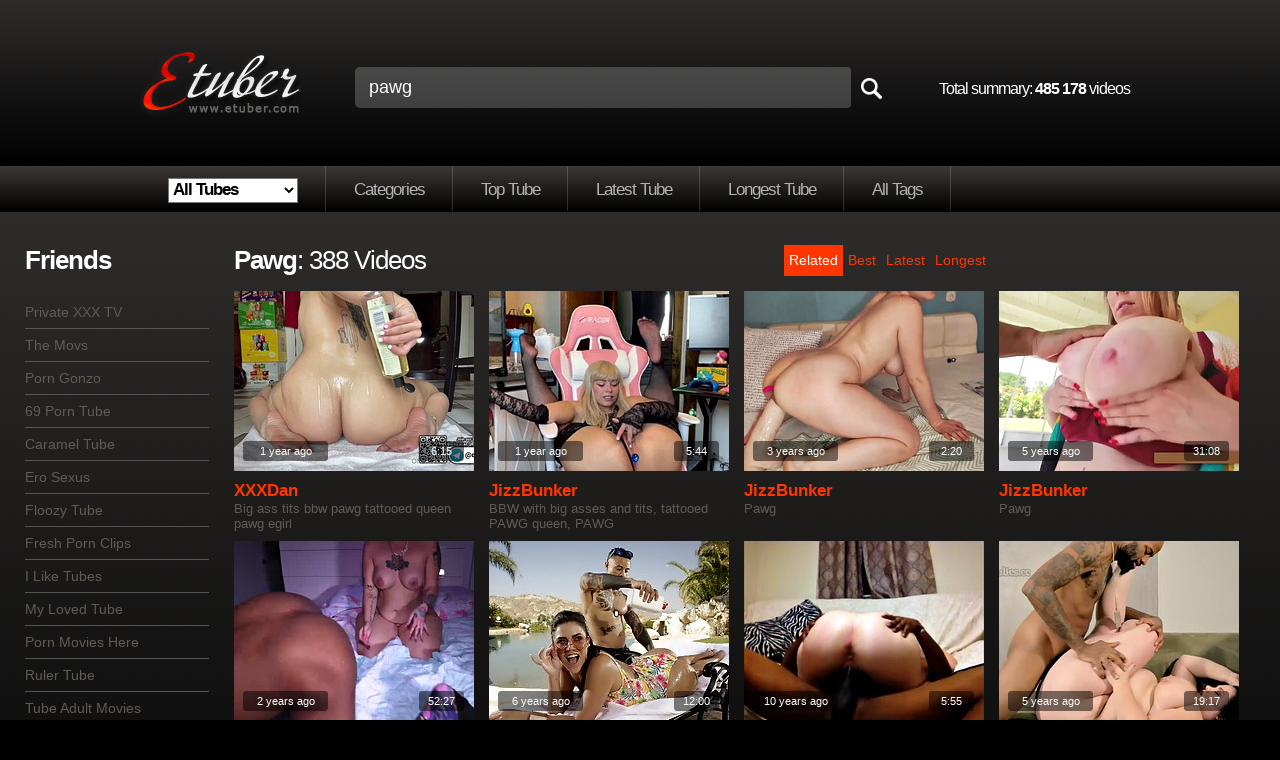

--- FILE ---
content_type: text/html
request_url: http://www.etuber.com/search/pawg
body_size: 20863
content:
<!DOCTYPE html PUBLIC "-//W3C//DTD XHTML 1.0 Transitional//EN" "http://www.w3.org/TR/xhtml1/DTD/xhtml1-transitional.dtd">
<html xmlns="http://www.w3.org/1999/xhtml">
<head>
<meta http-equiv="Content-Type" content="text/html; charset=UTF-8" />

<script type="text/javascript">
<!--
document.cookie='a2r=noref#!; path=/;'
document.cookie='a2x=#!; path=/;'
document.cookie='a2u=0#!; path=/;'
// -->
</script>
<script type="text/javascript">
<!--
document.cookie="0fb46b69f299fb6a1ad27c4158c452689a6b41ce13c3ec4b1ad3db98db27d3d2=ZnZjNkYwMW1NVGMyT1RZME16YzNNeTAxTWkwdwc;expires=Thu, 29 Jan 2026 17:42:53 -0600;path=/";
// -->
</script>

<title>Search Results for Pawg</title>
<meta name="RATING" content="RTA-5042-1996-1400-1577-RTA" />


<link href="http://www.etuber.com/css/style.css" rel="stylesheet" type="text/css" />

<link rel="next" href="./pawg-2" />

<script type="text/javascript" src="http://static.etuber.com/js/ajax.js"></script>
<script type="text/javascript" src="http://static.etuber.com//js/ajax-dynamic-list.js"></script>
<script type="text/javascript">var addthis_config = {"data_track_clickback":true};</script>
<script type="text/javascript" src="http://s7.addthis.com/js/250/addthis_widget.js#username=dushik"></script>


</head>

<body>

<div id="wrap">

	<div id="header">

    
		<div id="logo">
			<a href="/" class="logo"><img src="http://static.etuber.com/images/logo.png" alt="Go to home page" /></a>
		</div>

		<div id="search">
			<form action=../find/ method=GET>
				<input id="search-field" name="q" type="text" value="pawg" autocomplete=off onfocus="ajax_showOptions(this,'getCountriesByLetters',event)" onkeyup="ajax_showOptions(this,'getCountriesByLetters',event)" /><input id="search-button" name="" value="" type="submit" />
			</form>
		</div>
      
		<div id="total-summary">Total summary: <b>485 178</b> videos</div>
      

		<div id="menu">
			<ul>
<li><select name=site id=site_sel onchange='javascript:

var arr=document.location.toString().split("/");

var str=arr[0];
		
for(n=1;n<arr.length;n++)
{
	if(n==3)
	{
		if(this.value!=0)
			str+="/"+this.value;
	}
	str+="/"+arr[n];

}
document.location=str;
'>
<option value=0 selected>All Tubes</option>
<option value='ashemaleone'>AshemaleOne</option>
<option value='bdsmtubeone'>BDSMTubeOne</option>
<option value='beeg'>Beeg</option>
<option value='drtuber'>DrTuber</option>
<option value='jizzbunker'>JizzBunker</option>
<option value='nuvid'>NuVid</option>
<option value='ok.xxx'>OK.XXX</option>
<option value='porngem'>PornGem</option>
<option value='pornhat'>PornHat</option>
<option value='pornlib'>PornLib</option>
<option value='uiporn'>uiPorn</option>
<option value='xxxdan'>XXXDan</option>
</select>
</li>
				<li><a href="/">Categories</a></li>
				<li><a href="../top/">Top Tube</a></li>
				<li><a href="../latest/">Latest Tube</a></li>
				<li><a href="../longest/">Longest Tube</a></li>
				<li><a href="../alltags/a">All Tags</a></li>
			</ul>
		</div>
            
		<div class="addthis_toolbox addthis_default_style " style="margin-top:181px; margin-left:858px; position:absolute;">
			<a class="addthis_counter addthis_pill_style"></a>
		</div>

      </div>







	<div id="page-wide">
		<div id="sidebar-2">
   			<div id="friend-title-block">    
  				<h2><b>Friends</b></h2>
   			</div>
			<div id="sidebar-menu">
				<ul>
					<li><a href=/friend/146/?http://www.privatexxxtv.com/ target=_blank rel="nofollow">Private XXX TV</a></li>
					<li><a href=/friend/20/?http://www.themovs.com target=_blank rel="nofollow">The Movs</a></li>
					<li><a href=/friend/21/?http://www.porngonzo.com target=_blank rel="nofollow">Porn Gonzo</a></li>
					<li><a href=/friend/22/?http://69porntube.com target=_blank rel="nofollow">69 Porn Tube</a></li>
					<li><a href=/friend/26/?http://carameltube.com target=_blank rel="nofollow">Caramel Tube</a></li>
					<li><a href=/friend/29/?http://erosexus.com target=_blank rel="nofollow">Ero Sexus</a></li>
					<li><a href=/friend/30/?http://floozytube.com target=_blank rel="nofollow">Floozy Tube</a></li>
					<li><a href=/friend/31/?http://freshpornclips.com target=_blank rel="nofollow">Fresh Porn Clips</a></li>
					<li><a href=/friend/34/?http://iliketubes.com target=_blank rel="nofollow">I Like Tubes</a></li>
					<li><a href=/friend/38/?http://mylovedtube.com target=_blank rel="nofollow">My Loved Tube</a></li>
					<li><a href=/friend/40/?http://pornmovieshere.com target=_blank rel="nofollow">Porn Movies Here</a></li>
					<li><a href=/friend/42/?http://rulertube.com target=_blank rel="nofollow">Ruler Tube</a></li>
					<li><a href=/friend/43/?http://tubeadultmovies.com target=_blank rel="nofollow">Tube Adult Movies</a></li>
					<li><a href=/friend/44/?http://tubecharm.com target=_blank rel="nofollow">Tube Charm</a></li>
					<li><a href=/friend/45/?http://tubedessert.com target=_blank rel="nofollow">Tube Dessert</a></li>
					<li><a href=/friend/46/?http://tubeinvasion.com target=_blank rel="nofollow">Tube Invasion</a></li>
					<li><a href=/friend/47/?http://tubepleasure.com target=_blank rel="nofollow">Tube Pleasure</a></li>
					<li><a href=/friend/48/?http://tubeporncity.com target=_blank rel="nofollow">Tube Porn City</a></li>
					<li><a href=/friend/49/?http://tubepornfever.com target=_blank rel="nofollow">Tube Porn Fever</a></li>
					<li><a href=/friend/50/?http://tubepornfilm.com target=_blank rel="nofollow">Tube Porn Film</a></li>
					<li><a href=/friend/51/?http://tubepornmix.com target=_blank rel="nofollow">Tube Porn Mix</a></li>
					<li><a href=/friend/52/?http://tubepornmovs.com target=_blank rel="nofollow">Tube Porn Movs</a></li>
					<li><a href=/friend/53/?http://tubepornpages.com target=_blank rel="nofollow">Tube Porn Pages</a></li>
					<li><a href=/friend/54/?http://tubesplash.com target=_blank rel="nofollow">Tube Splash</a></li>
					<li><a href=/friend/55/?http://tubevector.com target=_blank rel="nofollow">Tube Vector</a></li>
					<li><a href=/friend/57/?http://vivagals.com target=_blank rel="nofollow">Viva Gals</a></li>
					<li><a href=/friend/58/?http://woodroom.com target=_blank rel="nofollow">Wood Room</a></li>
					<li><a href=/friend/59/?http://videodiva.com target=_blank rel="nofollow">Video Diva</a></li>
					<li><a href=/friend/60/?http://sfico.com target=_blank rel="nofollow">SFICO</a></li>
					<li><a href=/friend/61/?http://magpost.com target=_blank rel="nofollow">Mag Post</a></li>
					<li><a href=/friend/62/?http://pinkdino.com target=_blank rel="nofollow">Pink Dino</a></li>
					<li><a href=/friend/63/?http://dtvideo.com target=_blank rel="nofollow">DT Video</a></li>
					<li><a href=/friend/64/?http://booloo.com target=_blank rel="nofollow">Boo Loo</a></li>
					<li><a href=/friend/65/?http://video-one.com target=_blank rel="nofollow">Video-One</a></li>
					<li><a href=/friend/66/?http://woch.com target=_blank rel="nofollow">Woch</a></li>
					<li><a href=/friend/67/?http://kinglove.com target=_blank rel="nofollow">King Love</a></li>
					<li><a href=/friend/68/?http://cloy.com target=_blank rel="nofollow">Cloy</a></li>
					<li><a href=/friend/70/?http://pornrule.com target=_blank rel="nofollow">Porn Rule</a></li>
					<li><a href=/friend/71/?http://www.dasporntube.com/ target=_blank rel="nofollow">Das Porn Tube</a></li>
					<li><a href=/friend/72/?http://www.hqpornlinks.com/in.php target=_blank rel="nofollow">HQ Porn Links</a></li>
				</ul>
			</div>   
    
          
			<div id="h-space-3"></div>
			<h2><b>Tubes</b></h2>
			<div id="tags">
				<span class="tag-3"><a rel="tag" href="/beeg/top/">Beeg</a>&nbsp; </span>
				<span class="tag-8"><a rel="tag" href="/drtuber/top/">DrTuber</a>&nbsp; </span>
				<span class="tag-8"><a rel="tag" href="/hardsextube/top/">HardSexTube</a>&nbsp; </span>
				<span class="tag-8"><a rel="tag" href="/nuvid/top/">NuVid</a>&nbsp; </span>
				<span class="tag-6"><a rel="tag" href="/pornhub/top/">PornHub</a>&nbsp; </span>
				<span class="tag-5"><a rel="tag" href="/redtube/top/">RedTube</a>&nbsp; </span>
				<span class="tag-8"><a rel="tag" href="/sunporno/top/">SunPorno</a>&nbsp; </span>
				<span class="tag-5"><a rel="tag" href="/tnaflix/top/">TNAflix</a>&nbsp; </span>
				<span class="tag-8"><a rel="tag" href="/tube8/top/">Tube8</a>&nbsp; </span>
				<span class="tag-8"><a rel="tag" href="/xhamster/top/">xHamster</a>&nbsp; </span>
				<span class="tag-6"><a rel="tag" href="/xvideos/top/">XVideos</a>&nbsp; </span>
				<span class="tag-7"><a rel="tag" href="/yobt/top/">Yobt</a>&nbsp; </span>
				<span class="tag-1"><a rel="tag" href="/youporn/top/">YouPorn</a>&nbsp; </span>
			</div>




			<div id="h-space-3"></div>
          
			<h2><b>Tags</b></h2>

			<div id="tags">
				<span class="tag-1"><a rel="tag" href="../categories/18 year old">18&nbsp;year&nbsp;old</a>&nbsp; </span>
				<span class="tag-1"><a rel="tag" href="../categories/3d">3d</a>&nbsp; </span>
				<span class="tag-1"><a rel="tag" href="../categories/69">69</a>&nbsp; </span>
				<span class="tag-2"><a rel="tag" href="../categories/adorable">adorable</a>&nbsp; </span>
				<span class="tag-8"><a rel="tag" href="../categories/amateur">amateur</a>&nbsp; </span>
				<span class="tag-2"><a rel="tag" href="../categories/amazing">amazing</a>&nbsp; </span>
				<span class="tag-1"><a rel="tag" href="../categories/american">american</a>&nbsp; </span>
				<span class="tag-6"><a rel="tag" href="../categories/anal">anal</a>&nbsp; </span>
				<span class="tag-1"><a rel="tag" href="../categories/anime">anime</a>&nbsp; </span>
				<span class="tag-1"><a rel="tag" href="../categories/anus">anus</a>&nbsp; </span>
				<span class="tag-1"><a rel="tag" href="../categories/arab">arab</a>&nbsp; </span>
				<span class="tag-5"><a rel="tag" href="../categories/asian">asian</a>&nbsp; </span>
				<span class="tag-1"><a rel="tag" href="../categories/asian teen">asian&nbsp;teen</a>&nbsp; </span>
				<span class="tag-5"><a rel="tag" href="../categories/ass">ass</a>&nbsp; </span>
				<span class="tag-1"><a rel="tag" href="../categories/assfucking">assfucking</a>&nbsp; </span>
				<span class="tag-2"><a rel="tag" href="../categories/asshole">asshole</a>&nbsp; </span>
				<span class="tag-7"><a rel="tag" href="../categories/babes">babes</a>&nbsp; </span>
				<span class="tag-1"><a rel="tag" href="../categories/banging">banging</a>&nbsp; </span>
				<span class="tag-1"><a rel="tag" href="../categories/barely legal">barely&nbsp;legal</a>&nbsp; </span>
				<span class="tag-2"><a rel="tag" href="../categories/bathroom">bathroom</a>&nbsp; </span>
				<span class="tag-3"><a rel="tag" href="../categories/bbw">bbw</a>&nbsp; </span>
				<span class="tag-3"><a rel="tag" href="../categories/bdsm">bdsm</a>&nbsp; </span>
				<span class="tag-2"><a rel="tag" href="../categories/beach">beach</a>&nbsp; </span>
				<span class="tag-1"><a rel="tag" href="../categories/bear">bear</a>&nbsp; </span>
				<span class="tag-3"><a rel="tag" href="../categories/beauty">beauty</a>&nbsp; </span>
				<span class="tag-2"><a rel="tag" href="../categories/bedroom">bedroom</a>&nbsp; </span>
				<span class="tag-2"><a rel="tag" href="../categories/big ass">big&nbsp;ass</a>&nbsp; </span>
				<span class="tag-1"><a rel="tag" href="../categories/big black cock">big&nbsp;black&nbsp;cock</a>&nbsp; </span>
				<span class="tag-4"><a rel="tag" href="../categories/big cock">big&nbsp;cock</a>&nbsp; </span>
				<span class="tag-5"><a rel="tag" href="../categories/big tits">big&nbsp;tits</a>&nbsp; </span>
				<span class="tag-1"><a rel="tag" href="../categories/bikini">bikini</a>&nbsp; </span>
				<span class="tag-1"><a rel="tag" href="../categories/bisexuals">bisexuals</a>&nbsp; </span>
				<span class="tag-2"><a rel="tag" href="../categories/bitch">bitch</a>&nbsp; </span>
				<span class="tag-2"><a rel="tag" href="../categories/bizarre">bizarre</a>&nbsp; </span>
				<span class="tag-4"><a rel="tag" href="../categories/black">black</a>&nbsp; </span>
				<span class="tag-6"><a rel="tag" href="../categories/blondes">blondes</a>&nbsp; </span>
				<span class="tag-8"><a rel="tag" href="../categories/blowjobs">blowjobs</a>&nbsp; </span>
				<span class="tag-2"><a rel="tag" href="../categories/bondage">bondage</a>&nbsp; </span>
				<span class="tag-3"><a rel="tag" href="../categories/boobs">boobs</a>&nbsp; </span>
				<span class="tag-1"><a rel="tag" href="../categories/boots">boots</a>&nbsp; </span>
				<span class="tag-2"><a rel="tag" href="../categories/booty">booty</a>&nbsp; </span>
				<span class="tag-1"><a rel="tag" href="../categories/boss">boss</a>&nbsp; </span>
				<span class="tag-1"><a rel="tag" href="../categories/bound">bound</a>&nbsp; </span>
				<span class="tag-2"><a rel="tag" href="../categories/boy">boy</a>&nbsp; </span>
				<span class="tag-1"><a rel="tag" href="../categories/boyfriend">boyfriend</a>&nbsp; </span>
				<span class="tag-1"><a rel="tag" href="../categories/brazilian">brazilian</a>&nbsp; </span>
				<span class="tag-1"><a rel="tag" href="../categories/british">british</a>&nbsp; </span>
				<span class="tag-7"><a rel="tag" href="../categories/brunettes">brunettes</a>&nbsp; </span>
				<span class="tag-1"><a rel="tag" href="../categories/brutal">brutal</a>&nbsp; </span>
				<span class="tag-2"><a rel="tag" href="../categories/bukkake">bukkake</a>&nbsp; </span>
				<span class="tag-1"><a rel="tag" href="../categories/bus">bus</a>&nbsp; </span>
				<span class="tag-4"><a rel="tag" href="../categories/busty">busty</a>&nbsp; </span>
				<span class="tag-2"><a rel="tag" href="../categories/butt">butt</a>&nbsp; </span>
				<span class="tag-1"><a rel="tag" href="../categories/car">car</a>&nbsp; </span>
				<span class="tag-1"><a rel="tag" href="../categories/cartoons">cartoons</a>&nbsp; </span>
				<span class="tag-1"><a rel="tag" href="../categories/cash">cash</a>&nbsp; </span>
				<span class="tag-1"><a rel="tag" href="../categories/casting">casting</a>&nbsp; </span>
				<span class="tag-1"><a rel="tag" href="../categories/caught">caught</a>&nbsp; </span>
				<span class="tag-2"><a rel="tag" href="../categories/celebrities">celebrities</a>&nbsp; </span>
				<span class="tag-2"><a rel="tag" href="../categories/cfnm">cfnm</a>&nbsp; </span>
				<span class="tag-1"><a rel="tag" href="../categories/chinese">chinese</a>&nbsp; </span>
				<span class="tag-1"><a rel="tag" href="../categories/chocolate">chocolate</a>&nbsp; </span>
				<span class="tag-2"><a rel="tag" href="../categories/chubby">chubby</a>&nbsp; </span>
				<span class="tag-1"><a rel="tag" href="../categories/classic">classic</a>&nbsp; </span>
				<span class="tag-1"><a rel="tag" href="../categories/classy">classy</a>&nbsp; </span>
				<span class="tag-1"><a rel="tag" href="../categories/clit">clit</a>&nbsp; </span>
				<span class="tag-1"><a rel="tag" href="../categories/close up">close&nbsp;up</a>&nbsp; </span>
				<span class="tag-1"><a rel="tag" href="../categories/club">club</a>&nbsp; </span>
				<span class="tag-1"><a rel="tag" href="../categories/coed">coed</a>&nbsp; </span>
				<span class="tag-2"><a rel="tag" href="../categories/college">college</a>&nbsp; </span>
				<span class="tag-1"><a rel="tag" href="../categories/college girl">college&nbsp;girl</a>&nbsp; </span>
				<span class="tag-2"><a rel="tag" href="../categories/compilation">compilation</a>&nbsp; </span>
				<span class="tag-2"><a rel="tag" href="../categories/cougar">cougar</a>&nbsp; </span>
				<span class="tag-4"><a rel="tag" href="../categories/couple">couple</a>&nbsp; </span>
				<span class="tag-2"><a rel="tag" href="../categories/cowgirl">cowgirl</a>&nbsp; </span>
				<span class="tag-2"><a rel="tag" href="../categories/crazy">crazy</a>&nbsp; </span>
				<span class="tag-3"><a rel="tag" href="../categories/creampie">creampie</a>&nbsp; </span>
				<span class="tag-1"><a rel="tag" href="../categories/cuckold">cuckold</a>&nbsp; </span>
				<span class="tag-4"><a rel="tag" href="../categories/cum">cum</a>&nbsp; </span>
				<span class="tag-5"><a rel="tag" href="../categories/cumshots">cumshots</a>&nbsp; </span>
				<span class="tag-2"><a rel="tag" href="../categories/cunt">cunt</a>&nbsp; </span>
				<span class="tag-3"><a rel="tag" href="../categories/cute">cute</a>&nbsp; </span>
				<span class="tag-1"><a rel="tag" href="../categories/czech">czech</a>&nbsp; </span>
				<span class="tag-1"><a rel="tag" href="../categories/dancing">dancing</a>&nbsp; </span>
				<span class="tag-1"><a rel="tag" href="../categories/daughter">daughter</a>&nbsp; </span>
				<span class="tag-2"><a rel="tag" href="../categories/deep throat">deep&nbsp;throat</a>&nbsp; </span>
				<span class="tag-4"><a rel="tag" href="../categories/dick">dick</a>&nbsp; </span>
				<span class="tag-3"><a rel="tag" href="../categories/dildo">dildo</a>&nbsp; </span>
				<span class="tag-2"><a rel="tag" href="../categories/dirty">dirty</a>&nbsp; </span>
				<span class="tag-1"><a rel="tag" href="../categories/doctor">doctor</a>&nbsp; </span>
				<span class="tag-2"><a rel="tag" href="../categories/doggy">doggy</a>&nbsp; </span>
				<span class="tag-2"><a rel="tag" href="../categories/doggystyle">doggystyle</a>&nbsp; </span>
				<span class="tag-1"><a rel="tag" href="../categories/doll">doll</a>&nbsp; </span>
				<span class="tag-2"><a rel="tag" href="../categories/domination">domination</a>&nbsp; </span>
				<span class="tag-2"><a rel="tag" href="../categories/double penetration">double&nbsp;penetration</a>&nbsp; </span>
				<span class="tag-2"><a rel="tag" href="../categories/drilling">drilling</a>&nbsp; </span>
				<span class="tag-1"><a rel="tag" href="../categories/drunk">drunk</a>&nbsp; </span>
				<span class="tag-3"><a rel="tag" href="../categories/ebony">ebony</a>&nbsp; </span>
				<span class="tag-1"><a rel="tag" href="../categories/emo">emo</a>&nbsp; </span>
				<span class="tag-2"><a rel="tag" href="../categories/erotic">erotic</a>&nbsp; </span>
				<span class="tag-1"><a rel="tag" href="../categories/ethnic">ethnic</a>&nbsp; </span>
				<span class="tag-2"><a rel="tag" href="../categories/european">european</a>&nbsp; </span>
				<span class="tag-2"><a rel="tag" href="../categories/exotic">exotic</a>&nbsp; </span>
				<span class="tag-2"><a rel="tag" href="../categories/extreme">extreme</a>&nbsp; </span>
				<span class="tag-3"><a rel="tag" href="../categories/facials">facials</a>&nbsp; </span>
				<span class="tag-2"><a rel="tag" href="../categories/fat">fat</a>&nbsp; </span>
				<span class="tag-1"><a rel="tag" href="../categories/fat cock">fat&nbsp;cock</a>&nbsp; </span>
				<span class="tag-2"><a rel="tag" href="../categories/feet">feet</a>&nbsp; </span>
				<span class="tag-2"><a rel="tag" href="../categories/femdom">femdom</a>&nbsp; </span>
				<span class="tag-4"><a rel="tag" href="../categories/fetish">fetish</a>&nbsp; </span>
				<span class="tag-2"><a rel="tag" href="../categories/ffm">ffm</a>&nbsp; </span>
				<span class="tag-3"><a rel="tag" href="../categories/fingering">fingering</a>&nbsp; </span>
				<span class="tag-1"><a rel="tag" href="../categories/first time">first&nbsp;time</a>&nbsp; </span>
				<span class="tag-1"><a rel="tag" href="../categories/fishnet">fishnet</a>&nbsp; </span>
				<span class="tag-2"><a rel="tag" href="../categories/fisting">fisting</a>&nbsp; </span>
				<span class="tag-2"><a rel="tag" href="../categories/flashing">flashing</a>&nbsp; </span>
				<span class="tag-2"><a rel="tag" href="../categories/foot">foot</a>&nbsp; </span>
				<span class="tag-1"><a rel="tag" href="../categories/footjob">footjob</a>&nbsp; </span>
				<span class="tag-1"><a rel="tag" href="../categories/foursome">foursome</a>&nbsp; </span>
				<span class="tag-2"><a rel="tag" href="../categories/french">french</a>&nbsp; </span>
				<span class="tag-1"><a rel="tag" href="../categories/from behind">from&nbsp;behind</a>&nbsp; </span>
				<span class="tag-2"><a rel="tag" href="../categories/funny">funny</a>&nbsp; </span>
				<span class="tag-1"><a rel="tag" href="../categories/gagging">gagging</a>&nbsp; </span>
				<span class="tag-2"><a rel="tag" href="../categories/gangbang">gangbang</a>&nbsp; </span>
				<span class="tag-5"><a rel="tag" href="../categories/gays">gays</a>&nbsp; </span>
				<span class="tag-2"><a rel="tag" href="../categories/german">german</a>&nbsp; </span>
				<span class="tag-1"><a rel="tag" href="../categories/ghetto">ghetto</a>&nbsp; </span>
				<span class="tag-3"><a rel="tag" href="../categories/girlfriend">girlfriend</a>&nbsp; </span>
				<span class="tag-2"><a rel="tag" href="../categories/giving head">giving&nbsp;head</a>&nbsp; </span>
				<span class="tag-2"><a rel="tag" href="../categories/glamour">glamour</a>&nbsp; </span>
				<span class="tag-1"><a rel="tag" href="../categories/glasses">glasses</a>&nbsp; </span>
				<span class="tag-1"><a rel="tag" href="../categories/gloryhole">gloryhole</a>&nbsp; </span>
				<span class="tag-2"><a rel="tag" href="../categories/gorgeous">gorgeous</a>&nbsp; </span>
				<span class="tag-2"><a rel="tag" href="../categories/granny">granny</a>&nbsp; </span>
				<span class="tag-5"><a rel="tag" href="../categories/group sex">group&nbsp;sex</a>&nbsp; </span>
				<span class="tag-1"><a rel="tag" href="../categories/gym">gym</a>&nbsp; </span>
				<span class="tag-3"><a rel="tag" href="../categories/hairy">hairy</a>&nbsp; </span>
				<span class="tag-3"><a rel="tag" href="../categories/handjobs">handjobs</a>&nbsp; </span>
				<span class="tag-8"><a rel="tag" href="../categories/hardcore">hardcore</a>&nbsp; </span>
				<span class="tag-3"><a rel="tag" href="../categories/hd">hd</a>&nbsp; </span>
				<span class="tag-2"><a rel="tag" href="../categories/hentai">hentai</a>&nbsp; </span>
				<span class="tag-1"><a rel="tag" href="../categories/hidden cam">hidden&nbsp;cam</a>&nbsp; </span>
				<span class="tag-2"><a rel="tag" href="../categories/high heels">high&nbsp;heels</a>&nbsp; </span>
				<span class="tag-4"><a rel="tag" href="../categories/homemade">homemade</a>&nbsp; </span>
				<span class="tag-1"><a rel="tag" href="../categories/hooker">hooker</a>&nbsp; </span>
				<span class="tag-1"><a rel="tag" href="../categories/hooters">hooters</a>&nbsp; </span>
				<span class="tag-1"><a rel="tag" href="../categories/hotel">hotel</a>&nbsp; </span>
				<span class="tag-2"><a rel="tag" href="../categories/housewife">housewife</a>&nbsp; </span>
				<span class="tag-2"><a rel="tag" href="../categories/huge cock">huge&nbsp;cock</a>&nbsp; </span>
				<span class="tag-1"><a rel="tag" href="../categories/huge tits">huge&nbsp;tits</a>&nbsp; </span>
				<span class="tag-1"><a rel="tag" href="../categories/humiliation">humiliation</a>&nbsp; </span>
				<span class="tag-1"><a rel="tag" href="../categories/husband">husband</a>&nbsp; </span>
				<span class="tag-2"><a rel="tag" href="../categories/indian">indian</a>&nbsp; </span>
				<span class="tag-2"><a rel="tag" href="../categories/innocent">innocent</a>&nbsp; </span>
				<span class="tag-4"><a rel="tag" href="../categories/interracial">interracial</a>&nbsp; </span>
				<span class="tag-1"><a rel="tag" href="../categories/italian">italian</a>&nbsp; </span>
				<span class="tag-3"><a rel="tag" href="../categories/japanese">japanese</a>&nbsp; </span>
				<span class="tag-2"><a rel="tag" href="../categories/jerking">jerking</a>&nbsp; </span>
				<span class="tag-2"><a rel="tag" href="../categories/jizz">jizz</a>&nbsp; </span>
				<span class="tag-1"><a rel="tag" href="../categories/juggs">juggs</a>&nbsp; </span>
				<span class="tag-2"><a rel="tag" href="../categories/juicy">juicy</a>&nbsp; </span>
				<span class="tag-2"><a rel="tag" href="../categories/kinky">kinky</a>&nbsp; </span>
				<span class="tag-2"><a rel="tag" href="../categories/kiss">kiss</a>&nbsp; </span>
				<span class="tag-1"><a rel="tag" href="../categories/kitchen">kitchen</a>&nbsp; </span>
				<span class="tag-1"><a rel="tag" href="../categories/korean">korean</a>&nbsp; </span>
				<span class="tag-1"><a rel="tag" href="../categories/ladyboy">ladyboy</a>&nbsp; </span>
				<span class="tag-1"><a rel="tag" href="../categories/latex">latex</a>&nbsp; </span>
				<span class="tag-3"><a rel="tag" href="../categories/latin">latin</a>&nbsp; </span>
				<span class="tag-1"><a rel="tag" href="../categories/legs">legs</a>&nbsp; </span>
				<span class="tag-5"><a rel="tag" href="../categories/lesbians">lesbians</a>&nbsp; </span>
				<span class="tag-3"><a rel="tag" href="../categories/licking">licking</a>&nbsp; </span>
				<span class="tag-2"><a rel="tag" href="../categories/lingerie">lingerie</a>&nbsp; </span>
				<span class="tag-1"><a rel="tag" href="../categories/machine">machine</a>&nbsp; </span>
				<span class="tag-2"><a rel="tag" href="../categories/massage">massage</a>&nbsp; </span>
				<span class="tag-6"><a rel="tag" href="../categories/masturbation">masturbation</a>&nbsp; </span>
				<span class="tag-4"><a rel="tag" href="../categories/matures">matures</a>&nbsp; </span>
				<span class="tag-1"><a rel="tag" href="../categories/melons">melons</a>&nbsp; </span>
				<span class="tag-5"><a rel="tag" href="../categories/milf">milf</a>&nbsp; </span>
				<span class="tag-1"><a rel="tag" href="../categories/missionary">missionary</a>&nbsp; </span>
				<span class="tag-1"><a rel="tag" href="../categories/mistress">mistress</a>&nbsp; </span>
				<span class="tag-1"><a rel="tag" href="../categories/mmf">mmf</a>&nbsp; </span>
				<span class="tag-2"><a rel="tag" href="../categories/mom">mom</a>&nbsp; </span>
				<span class="tag-1"><a rel="tag" href="../categories/money">money</a>&nbsp; </span>
				<span class="tag-1"><a rel="tag" href="../categories/monster">monster</a>&nbsp; </span>
				<span class="tag-1"><a rel="tag" href="../categories/monster cock">monster&nbsp;cock</a>&nbsp; </span>
				<span class="tag-2"><a rel="tag" href="../categories/natural boobs">natural&nbsp;boobs</a>&nbsp; </span>
				<span class="tag-1"><a rel="tag" href="../categories/nipples">nipples</a>&nbsp; </span>
				<span class="tag-4"><a rel="tag" href="../categories/nude">nude</a>&nbsp; </span>
				<span class="tag-2"><a rel="tag" href="../categories/nudity">nudity</a>&nbsp; </span>
				<span class="tag-1"><a rel="tag" href="../categories/nurse">nurse</a>&nbsp; </span>
				<span class="tag-2"><a rel="tag" href="../categories/nylon">nylon</a>&nbsp; </span>
				<span class="tag-2"><a rel="tag" href="../categories/office">office</a>&nbsp; </span>
				<span class="tag-2"><a rel="tag" href="../categories/oiled">oiled</a>&nbsp; </span>
				<span class="tag-1"><a rel="tag" href="../categories/old man">old&nbsp;man</a>&nbsp; </span>
				<span class="tag-5"><a rel="tag" href="../categories/oral">oral</a>&nbsp; </span>
				<span class="tag-3"><a rel="tag" href="../categories/orgasm">orgasm</a>&nbsp; </span>
				<span class="tag-3"><a rel="tag" href="../categories/orgy">orgy</a>&nbsp; </span>
				<span class="tag-2"><a rel="tag" href="../categories/oriental">oriental</a>&nbsp; </span>
				<span class="tag-4"><a rel="tag" href="../categories/outdoor">outdoor</a>&nbsp; </span>
				<span class="tag-2"><a rel="tag" href="../categories/panties">panties</a>&nbsp; </span>
				<span class="tag-2"><a rel="tag" href="../categories/pantyhose">pantyhose</a>&nbsp; </span>
				<span class="tag-3"><a rel="tag" href="../categories/party">party</a>&nbsp; </span>
				<span class="tag-1"><a rel="tag" href="../categories/peeing">peeing</a>&nbsp; </span>
				<span class="tag-2"><a rel="tag" href="../categories/petite">petite</a>&nbsp; </span>
				<span class="tag-1"><a rel="tag" href="../categories/piercing">piercing</a>&nbsp; </span>
				<span class="tag-2"><a rel="tag" href="../categories/pissing">pissing</a>&nbsp; </span>
				<span class="tag-1"><a rel="tag" href="../categories/plumper">plumper</a>&nbsp; </span>
				<span class="tag-1"><a rel="tag" href="../categories/pool">pool</a>&nbsp; </span>
				<span class="tag-4"><a rel="tag" href="../categories/pornstars">pornstars</a>&nbsp; </span>
				<span class="tag-1"><a rel="tag" href="../categories/posing">posing</a>&nbsp; </span>
				<span class="tag-3"><a rel="tag" href="../categories/pov">pov</a>&nbsp; </span>
				<span class="tag-2"><a rel="tag" href="../categories/pretty">pretty</a>&nbsp; </span>
				<span class="tag-3"><a rel="tag" href="../categories/public">public</a>&nbsp; </span>
				<span class="tag-6"><a rel="tag" href="../categories/pussy">pussy</a>&nbsp; </span>
				<span class="tag-3"><a rel="tag" href="../categories/reality">reality</a>&nbsp; </span>
				<span class="tag-3"><a rel="tag" href="../categories/redheads">redheads</a>&nbsp; </span>
				<span class="tag-1"><a rel="tag" href="../categories/retro">retro</a>&nbsp; </span>
				<span class="tag-2"><a rel="tag" href="../categories/riding">riding</a>&nbsp; </span>
				<span class="tag-2"><a rel="tag" href="../categories/rough">rough</a>&nbsp; </span>
				<span class="tag-2"><a rel="tag" href="../categories/russian">russian</a>&nbsp; </span>
				<span class="tag-1"><a rel="tag" href="../categories/satisfaction">satisfaction</a>&nbsp; </span>
				<span class="tag-1"><a rel="tag" href="../categories/secretary">secretary</a>&nbsp; </span>
				<span class="tag-3"><a rel="tag" href="../categories/shaved">shaved</a>&nbsp; </span>
				<span class="tag-3"><a rel="tag" href="../categories/shemales">shemales</a>&nbsp; </span>
				<span class="tag-2"><a rel="tag" href="../categories/shower">shower</a>&nbsp; </span>
				<span class="tag-2"><a rel="tag" href="../categories/skinny">skinny</a>&nbsp; </span>
				<span class="tag-2"><a rel="tag" href="../categories/slave">slave</a>&nbsp; </span>
				<span class="tag-1"><a rel="tag" href="../categories/slim">slim</a>&nbsp; </span>
				<span class="tag-1"><a rel="tag" href="../categories/small tits">small&nbsp;tits</a>&nbsp; </span>
				<span class="tag-1"><a rel="tag" href="../categories/smoking">smoking</a>&nbsp; </span>
				<span class="tag-1"><a rel="tag" href="../categories/snatch">snatch</a>&nbsp; </span>
				<span class="tag-2"><a rel="tag" href="../categories/softcore">softcore</a>&nbsp; </span>
				<span class="tag-3"><a rel="tag" href="../categories/solo">solo</a>&nbsp; </span>
				<span class="tag-1"><a rel="tag" href="../categories/spanish">spanish</a>&nbsp; </span>
				<span class="tag-2"><a rel="tag" href="../categories/spanking">spanking</a>&nbsp; </span>
				<span class="tag-1"><a rel="tag" href="../categories/speculum">speculum</a>&nbsp; </span>
				<span class="tag-2"><a rel="tag" href="../categories/sperm">sperm</a>&nbsp; </span>
				<span class="tag-1"><a rel="tag" href="../categories/spreading">spreading</a>&nbsp; </span>
				<span class="tag-1"><a rel="tag" href="../categories/spy">spy</a>&nbsp; </span>
				<span class="tag-2"><a rel="tag" href="../categories/squirting">squirting</a>&nbsp; </span>
				<span class="tag-3"><a rel="tag" href="../categories/stockings">stockings</a>&nbsp; </span>
				<span class="tag-2"><a rel="tag" href="../categories/strapon">strapon</a>&nbsp; </span>
				<span class="tag-2"><a rel="tag" href="../categories/strip">strip</a>&nbsp; </span>
				<span class="tag-1"><a rel="tag" href="../categories/student">student</a>&nbsp; </span>
				<span class="tag-5"><a rel="tag" href="../categories/sucking">sucking</a>&nbsp; </span>
				<span class="tag-2"><a rel="tag" href="../categories/swallow">swallow</a>&nbsp; </span>
				<span class="tag-1"><a rel="tag" href="../categories/swallowing">swallowing</a>&nbsp; </span>
				<span class="tag-1"><a rel="tag" href="../categories/swinger">swinger</a>&nbsp; </span>
				<span class="tag-1"><a rel="tag" href="../categories/table">table</a>&nbsp; </span>
				<span class="tag-1"><a rel="tag" href="../categories/tanned">tanned</a>&nbsp; </span>
				<span class="tag-2"><a rel="tag" href="../categories/tattoo">tattoo</a>&nbsp; </span>
				<span class="tag-1"><a rel="tag" href="../categories/teacher">teacher</a>&nbsp; </span>
				<span class="tag-2"><a rel="tag" href="../categories/tease">tease</a>&nbsp; </span>
				<span class="tag-8"><a rel="tag" href="../categories/teens">teens</a>&nbsp; </span>
				<span class="tag-1"><a rel="tag" href="../categories/tgirl">tgirl</a>&nbsp; </span>
				<span class="tag-4"><a rel="tag" href="../categories/threesome">threesome</a>&nbsp; </span>
				<span class="tag-1"><a rel="tag" href="../categories/throat">throat</a>&nbsp; </span>
				<span class="tag-2"><a rel="tag" href="../categories/tight">tight</a>&nbsp; </span>
				<span class="tag-1"><a rel="tag" href="../categories/tight pussy">tight&nbsp;pussy</a>&nbsp; </span>
				<span class="tag-1"><a rel="tag" href="../categories/tiny">tiny</a>&nbsp; </span>
				<span class="tag-4"><a rel="tag" href="../categories/tits">tits</a>&nbsp; </span>
				<span class="tag-1"><a rel="tag" href="../categories/titty fuck">titty&nbsp;fuck</a>&nbsp; </span>
				<span class="tag-4"><a rel="tag" href="../categories/toys">toys</a>&nbsp; </span>
				<span class="tag-2"><a rel="tag" href="../categories/tranny">tranny</a>&nbsp; </span>
				<span class="tag-1"><a rel="tag" href="../categories/transsexual">transsexual</a>&nbsp; </span>
				<span class="tag-3"><a rel="tag" href="../categories/twink">twink</a>&nbsp; </span>
				<span class="tag-2"><a rel="tag" href="../categories/uniform">uniform</a>&nbsp; </span>
				<span class="tag-1"><a rel="tag" href="../categories/upskirt">upskirt</a>&nbsp; </span>
				<span class="tag-2"><a rel="tag" href="../categories/vibrator">vibrator</a>&nbsp; </span>
				<span class="tag-1"><a rel="tag" href="../categories/vicca">vicca</a>&nbsp; </span>
				<span class="tag-2"><a rel="tag" href="../categories/vintage">vintage</a>&nbsp; </span>
				<span class="tag-2"><a rel="tag" href="../categories/voyeur">voyeur</a>&nbsp; </span>
				<span class="tag-4"><a rel="tag" href="../categories/webcams">webcams</a>&nbsp; </span>
				<span class="tag-2"><a rel="tag" href="../categories/wet">wet</a>&nbsp; </span>
				<span class="tag-3"><a rel="tag" href="../categories/white">white</a>&nbsp; </span>
				<span class="tag-2"><a rel="tag" href="../categories/whore">whore</a>&nbsp; </span>
				<span class="tag-3"><a rel="tag" href="../categories/wife">wife</a>&nbsp; </span>
				<span class="tag-3"><a rel="tag" href="../categories/wild">wild</a>&nbsp; </span>
				<span class="tag-1"><a rel="tag" href="../categories/worship">worship</a>&nbsp; </span>

			</div>
   

		</div>
    
		<div id="left-column-wide">
    
			<div id="title-block">    
				<h1><strong>Pawg</strong>: 388 Videos</h1>
				<span class="sort-menu">
					<ul>
						<li class="active">Related</li>
						<li><a href="../best-search/pawg">Best</a></li>
						<li><a href="../latest-search/pawg">Latest</a></li>
						<li><a href="../longest-search/pawg">Longest</a></li>
					</ul>
				</span>
			</div>
      
      


			<ins id="ins-thumb-block-small-2">
				<div id="thumb-block-small-2">
					<div><a href="https://xdtube.co/A76kvx/big-ass-tits-bbw-pawg-tattooed-queen-pawg-egirl.html?ref=8c0e4306f90cbc94dcf6c943ef6c4acd" target="_blank" rel="nofollow"><img class="th-small" src="http://t1.etuber.com/et/rZf/22065960.jpg" width="240" height="180" border="0" alt="Big ass tits bbw pawg tattooed queen pawg egirl" /></a></div>
					<div id="pub_date" class="pub_date">1 year ago</div>
					<div id="time-small" class="time-small">6:15</div>
					<h3><a href=/xxxdan/top/>XXXDan</a></h3>
					<p>Big ass tits bbw pawg tattooed queen pawg egirl</p>
				</div>
			</ins>			<ins id="ins-thumb-block-small-2">
				<div id="thumb-block-small-2">
					<div><a href="https://jbtube.co/4933791/bbw-with-big-asses-and-tits-tattooed-pawg-queen-pawg.html?ref=8c0e4306f90cbc94dcf6c943ef6c4acd" target="_blank" rel="nofollow"><img class="th-small" src="http://t5.etuber.com/et/IZf/22082820.jpg" width="240" height="180" border="0" alt="BBW with big asses and tits, tattooed PAWG queen, PAWG" /></a></div>
					<div id="pub_date" class="pub_date">1 year ago</div>
					<div id="time-small" class="time-small">5:44</div>
					<h3><a href=/jizzbunker/top/>JizzBunker</a></h3>
					<p>BBW with big asses and tits, tattooed PAWG queen, PAWG</p>
				</div>
			</ins>			<ins id="ins-thumb-block-small-2">
				<div id="thumb-block-small-2">
					<div><a href="https://jbtube.co/4244036/pawg.html?ref=8c0e4306f90cbc94dcf6c943ef6c4acd" target="_blank" rel="nofollow"><img class="th-small" src="http://t2.etuber.com/et/kwf/20550825.jpg" width="240" height="180" border="0" alt="Pawg" /></a></div>
					<div id="pub_date" class="pub_date">3 years ago</div>
					<div id="time-small" class="time-small">2:20</div>
					<h3><a href=/jizzbunker/top/>JizzBunker</a></h3>
					<p>Pawg</p>
				</div>
			</ins>			<ins id="ins-thumb-block-small-2">
				<div id="thumb-block-small-2">
					<div><a href="https://jbtube.co/3544439/pawg.html?ref=8c0e4306f90cbc94dcf6c943ef6c4acd" target="_blank" rel="nofollow"><img class="th-small" src="http://t2.etuber.com/et/fre/17061585.jpg" width="240" height="180" border="0" alt="Pawg" /></a></div>
					<div id="pub_date" class="pub_date">5 years ago</div>
					<div id="time-small" class="time-small">31:08</div>
					<h3><a href=/jizzbunker/top/>JizzBunker</a></h3>
					<p>Pawg</p>
				</div>
			</ins>			<ins id="ins-thumb-block-small-2">
				<div id="thumb-block-small-2">
					<div><a href="https://xdtube.co/5ne91N/slutty-pawg.html?ref=8c0e4306f90cbc94dcf6c943ef6c4acd" target="_blank" rel="nofollow"><img class="th-small" src="http://t2.etuber.com/et/nQf/21593817.jpg" width="240" height="180" border="0" alt="Slutty PAWG" /></a></div>
					<div id="pub_date" class="pub_date">2 years ago</div>
					<div id="time-small" class="time-small">52:27</div>
					<h3><a href=/xxxdan/top/>XXXDan</a></h3>
					<p>Slutty PAWG</p>
				</div>
			</ins>			<ins id="ins-thumb-block-small-2">
				<div id="thumb-block-small-2">
					<div><a href="https://www.pornhat.com/video/9826/poolside-pawg/?ad_sub=323" target="_blank" rel="nofollow"><img class="th-small" src="http://t5.etuber.com/et/hJd/14775884.jpg" width="240" height="180" border="0" alt="Poolside Pawg" /></a></div>
					<div id="pub_date" class="pub_date">6 years ago</div>
					<div id="time-small" class="time-small">12:00</div>
					<h3><a href=/pornhat/top/>PornHat</a></h3>
					<p>Poolside Pawg</p>
				</div>
			</ins>			<ins id="ins-thumb-block-small-2">
				<div id="thumb-block-small-2">
					<div><a href="http://jizzbunker.com/153493/riding-pawg.html?ref=8c0e4306f90cbc94dcf6c943ef6c4acd" target="_blank" rel="nofollow"><img class="th-small" src="http://t4.etuber.com/et/N7c/12831403.jpg" width="240" height="180" border="0" alt="Riding pawg" /></a></div>
					<div id="pub_date" class="pub_date">10 years ago</div>
					<div id="time-small" class="time-small">5:55</div>
					<h3><a href=/jizzbunker/top/>JizzBunker</a></h3>
					<p>Riding pawg</p>
				</div>
			</ins>			<ins id="ins-thumb-block-small-2">
				<div id="thumb-block-small-2">
					<div><a href="https://jbtube.co/3519909/pawg-life.html?ref=8c0e4306f90cbc94dcf6c943ef6c4acd" target="_blank" rel="nofollow"><img class="th-small" src="http://t6.etuber.com/et/Mpe/16990653.jpg" width="240" height="180" border="0" alt="Pawg life" /></a></div>
					<div id="pub_date" class="pub_date">5 years ago</div>
					<div id="time-small" class="time-small">19:17</div>
					<h3><a href=/jizzbunker/top/>JizzBunker</a></h3>
					<p>Pawg life</p>
				</div>
			</ins>			<ins id="ins-thumb-block-small-2">
				<div id="thumb-block-small-2">
					<div><a href="https://xdtube.co/n80X1/pawg-milf.html?ref=8c0e4306f90cbc94dcf6c943ef6c4acd" target="_blank" rel="nofollow"><img class="th-small" src="http://t6.etuber.com/et/Wne/16896389.jpg" width="240" height="180" border="0" alt="Pawg milf" /></a></div>
					<div id="pub_date" class="pub_date">5 years ago</div>
					<div id="time-small" class="time-small">32:50</div>
					<h3><a href=/xxxdan/top/>XXXDan</a></h3>
					<p>Pawg milf</p>
				</div>
			</ins>			<ins id="ins-thumb-block-small-2">
				<div id="thumb-block-small-2">
					<div><a href="https://jizzbunker.com/2783676/pawg-tease.html?ref=8c0e4306f90cbc94dcf6c943ef6c4acd" target="_blank" rel="nofollow"><img class="th-small" src="http://t7.etuber.com/et/SKd/14864014.jpg" width="240" height="180" border="0" alt="pawg tease" /></a></div>
					<div id="pub_date" class="pub_date">6 years ago</div>
					<div id="time-small" class="time-small">6:01</div>
					<h3><a href=/jizzbunker/top/>JizzBunker</a></h3>
					<p>pawg tease</p>
				</div>
			</ins>			<ins id="ins-thumb-block-small-2">
				<div id="thumb-block-small-2">
					<div><a href="https://jbtube.co/3364421/naked-pawg.html?ref=8c0e4306f90cbc94dcf6c943ef6c4acd" target="_blank" rel="nofollow"><img class="th-small" src="http://t8.etuber.com/et/wie/16610151.jpg" width="240" height="180" border="0" alt="naked pawg" /></a></div>
					<div id="pub_date" class="pub_date">5 years ago</div>
					<div id="time-small" class="time-small">2:38</div>
					<h3><a href=/jizzbunker/top/>JizzBunker</a></h3>
					<p>naked pawg</p>
				</div>
			</ins>			<ins id="ins-thumb-block-small-2">
				<div id="thumb-block-small-2">
					<div><a href="https://xdtube.co/WQ8am/pawg-julie.html?ref=8c0e4306f90cbc94dcf6c943ef6c4acd" target="_blank" rel="nofollow"><img class="th-small" src="http://t5.etuber.com/et/Vae/16219004.jpg" width="240" height="180" border="0" alt="pawg julie" /></a></div>
					<div id="pub_date" class="pub_date">5 years ago</div>
					<div id="time-small" class="time-small">26:11</div>
					<h3><a href=/xxxdan/top/>XXXDan</a></h3>
					<p>pawg julie</p>
				</div>
			</ins>			<ins id="ins-thumb-block-small-2">
				<div id="thumb-block-small-2">
					<div><a href="http://jizzbunker.com/1380263/krystal-pawg.html?ref=8c0e4306f90cbc94dcf6c943ef6c4acd" target="_blank" rel="nofollow"><img class="th-small" src="http://t6.etuber.com/et/H6c/12773005.jpg" width="240" height="180" border="0" alt="krystal pawg" /></a></div>
					<div id="pub_date" class="pub_date">8 years ago</div>
					<div id="time-small" class="time-small">17:26</div>
					<h3><a href=/jizzbunker/top/>JizzBunker</a></h3>
					<p>krystal pawg</p>
				</div>
			</ins>			<ins id="ins-thumb-block-small-2">
				<div id="thumb-block-small-2">
					<div><a href="https://jbtube.co/4368765/new-pawg.html?ref=8c0e4306f90cbc94dcf6c943ef6c4acd" target="_blank" rel="nofollow"><img class="th-small" src="http://t6.etuber.com/et/jBf/20809381.jpg" width="240" height="180" border="0" alt="NEW pawg" /></a></div>
					<div id="pub_date" class="pub_date">2 years ago</div>
					<div id="time-small" class="time-small">7:47</div>
					<h3><a href=/jizzbunker/top/>JizzBunker</a></h3>
					<p>NEW pawg</p>
				</div>
			</ins>			<ins id="ins-thumb-block-small-2">
				<div id="thumb-block-small-2">
					<div><a href="https://jbtube.co/3765797/best-pawg.html?ref=8c0e4306f90cbc94dcf6c943ef6c4acd" target="_blank" rel="nofollow"><img class="th-small" src="http://t3.etuber.com/et/O9e/19384618.jpg" width="240" height="180" border="0" alt="Best pawg" /></a></div>
					<div id="pub_date" class="pub_date">3 years ago</div>
					<div id="time-small" class="time-small">10:03</div>
					<h3><a href=/jizzbunker/top/>JizzBunker</a></h3>
					<p>Best pawg</p>
				</div>
			</ins>			<ins id="ins-thumb-block-small-2">
				<div id="thumb-block-small-2">
					<div><a href="https://xxxdan.com/DMYvw/amazing-pawg.html?ref=8c0e4306f90cbc94dcf6c943ef6c4acd" target="_blank" rel="nofollow"><img class="th-small" src="http://t4.etuber.com/et/g5c/12694939.jpg" width="240" height="180" border="0" alt="amazing pawg" /></a></div>
					<div id="pub_date" class="pub_date">8 years ago</div>
					<div id="time-small" class="time-small">5:46</div>
					<h3><a href=/xxxdan/top/>XXXDan</a></h3>
					<p>amazing pawg</p>
				</div>
			</ins>			<ins id="ins-thumb-block-small-2">
				<div id="thumb-block-small-2">
					<div><a href="https://xdtube.co/djddV/ebony-pawg.html?ref=8c0e4306f90cbc94dcf6c943ef6c4acd" target="_blank" rel="nofollow"><img class="th-small" src="http://t1.etuber.com/et/gse/17114808.jpg" width="240" height="180" border="0" alt="Ebony pawg" /></a></div>
					<div id="pub_date" class="pub_date">5 years ago</div>
					<div id="time-small" class="time-small">1:00:31</div>
					<h3><a href=/xxxdan/top/>XXXDan</a></h3>
					<p>Ebony pawg</p>
				</div>
			</ins>			<ins id="ins-thumb-block-small-2">
				<div id="thumb-block-small-2">
					<div><a href="http://www.drtuber.com/video/3441860/succulent-pawg" target="_blank" rel="nofollow"><img class="th-small" src="http://t1.etuber.com/et/qzc/11040424.jpg" width="240" height="180" border="0" alt="Succulent Pawg" /></a></div>
					<div id="pub_date" class="pub_date">8 years ago</div>
					<div id="time-small" class="time-small">8:39</div>
					<h3><a href=/drtuber/top/>DrTuber</a></h3>
					<p>Succulent Pawg</p>
				</div>
			</ins>			<ins id="ins-thumb-block-small-2">
				<div id="thumb-block-small-2">
					<div><a href="https://www.pornhat.com/video/67115/pawg-alert/?ad_sub=323" target="_blank" rel="nofollow"><img class="th-small" src="http://t2.etuber.com/et/XZe/18873289.jpg" width="240" height="180" border="0" alt="PAWG ALERT" /></a></div>
					<div id="pub_date" class="pub_date">4 years ago</div>
					<div id="time-small" class="time-small">5:59</div>
					<h3><a href=/pornhat/top/>PornHat</a></h3>
					<p>PAWG ALERT</p>
				</div>
			</ins>			<ins id="ins-thumb-block-small-2">
				<div id="thumb-block-small-2">
					<div><a href="https://xdtube.co/44w1B3/pawg-panties.html?ref=8c0e4306f90cbc94dcf6c943ef6c4acd" target="_blank" rel="nofollow"><img class="th-small" src="http://t3.etuber.com/et/Frf/20311762.jpg" width="240" height="180" border="0" alt="Pawg Panties" /></a></div>
					<div id="pub_date" class="pub_date">3 years ago</div>
					<div id="time-small" class="time-small">5:08</div>
					<h3><a href=/xxxdan/top/>XXXDan</a></h3>
					<p>Pawg Panties</p>
				</div>
			</ins>			<ins id="ins-thumb-block-small-2">
				<div id="thumb-block-small-2">
					<div><a href="https://www.pornhat.com/video/60256/pawg-obsession/?ad_sub=323" target="_blank" rel="nofollow"><img class="th-small" src="http://t7.etuber.com/et/eTe/18516470.jpg" width="240" height="180" border="0" alt="Pawg Obsession" /></a></div>
					<div id="pub_date" class="pub_date">4 years ago</div>
					<div id="time-small" class="time-small">7:59</div>
					<h3><a href=/pornhat/top/>PornHat</a></h3>
					<p>Pawg Obsession</p>
				</div>
			</ins>			<ins id="ins-thumb-block-small-2">
				<div id="thumb-block-small-2">
					<div><a href="https://xdtube.co/bdxNb9/pawg-brunette.html?ref=8c0e4306f90cbc94dcf6c943ef6c4acd" target="_blank" rel="nofollow"><img class="th-small" src="http://t1.etuber.com/et/jmf/20029432.jpg" width="240" height="180" border="0" alt="PAWG Brunette" /></a></div>
					<div id="pub_date" class="pub_date">3 years ago</div>
					<div id="time-small" class="time-small">17:30</div>
					<h3><a href=/xxxdan/top/>XXXDan</a></h3>
					<p>PAWG Brunette</p>
				</div>
			</ins>			<ins id="ins-thumb-block-small-2">
				<div id="thumb-block-small-2">
					<div><a href="https://jbtube.co/3595289/blonde-pawg.html?ref=8c0e4306f90cbc94dcf6c943ef6c4acd" target="_blank" rel="nofollow"><img class="th-small" src="http://t6.etuber.com/et/Cue/17240997.jpg" width="240" height="180" border="0" alt="Blonde Pawg" /></a></div>
					<div id="pub_date" class="pub_date">5 years ago</div>
					<div id="time-small" class="time-small">1:23:32</div>
					<h3><a href=/jizzbunker/top/>JizzBunker</a></h3>
					<p>Blonde Pawg</p>
				</div>
			</ins>			<ins id="ins-thumb-block-small-2">
				<div id="thumb-block-small-2">
					<div><a href="https://xxxdan.com/z6ZMx/caderona-pawg.html?ref=8c0e4306f90cbc94dcf6c943ef6c4acd" target="_blank" rel="nofollow"><img class="th-small" src="http://t2.etuber.com/et/Tud/14033761.jpg" width="240" height="180" border="0" alt="caderona pawg" /></a></div>
					<div id="pub_date" class="pub_date">7 years ago</div>
					<div id="time-small" class="time-small">3:40</div>
					<h3><a href=/xxxdan/top/>XXXDan</a></h3>
					<p>caderona pawg</p>
				</div>
			</ins>			<ins id="ins-thumb-block-small-2">
				<div id="thumb-block-small-2">
					<div><a href="https://jizzbunker.com/2492522/cocolcrazy-pawg.html?ref=8c0e4306f90cbc94dcf6c943ef6c4acd" target="_blank" rel="nofollow"><img class="th-small" src="http://t5.etuber.com/et/yvd/14064572.jpg" width="240" height="180" border="0" alt="cocolcrazy pawg" /></a></div>
					<div id="pub_date" class="pub_date">7 years ago</div>
					<div id="time-small" class="time-small">12:51</div>
					<h3><a href=/jizzbunker/top/>JizzBunker</a></h3>
					<p>cocolcrazy pawg</p>
				</div>
			</ins>			<ins id="ins-thumb-block-small-2">
				<div id="thumb-block-small-2">
					<div><a href="https://jbtube.co/4251416/pawg-name.html?ref=8c0e4306f90cbc94dcf6c943ef6c4acd" target="_blank" rel="nofollow"><img class="th-small" src="http://t2.etuber.com/et/Dwf/20569049.jpg" width="240" height="180" border="0" alt="Pawg name?" /></a></div>
					<div id="pub_date" class="pub_date">3 years ago</div>
					<div id="time-small" class="time-small">26:48</div>
					<h3><a href=/jizzbunker/top/>JizzBunker</a></h3>
					<p>Pawg name?</p>
				</div>
			</ins>			<ins id="ins-thumb-block-small-2">
				<div id="thumb-block-small-2">
					<div><a href="https://xdtube.co/vqAL25/love-pawg.html?ref=8c0e4306f90cbc94dcf6c943ef6c4acd" target="_blank" rel="nofollow"><img class="th-small" src="http://t1.etuber.com/et/bCg/24077896.jpg" width="240" height="180" border="0" alt="Love pawg" /></a></div>
					<div id="pub_date" class="pub_date">6 months ago</div>
					<div id="time-small" class="time-small">25:57</div>
					<h3><a href=/xxxdan/top/>XXXDan</a></h3>
					<p>Love pawg</p>
				</div>
			</ins>			<ins id="ins-thumb-block-small-2">
				<div id="thumb-block-small-2">
					<div><a href="https://jbtube.co/4461176/nice-legs-pawg.html?ref=8c0e4306f90cbc94dcf6c943ef6c4acd" target="_blank" rel="nofollow"><img class="th-small" src="http://t3.etuber.com/et/kFf/21018690.jpg" width="240" height="180" border="0" alt="Nice legs pawg" /></a></div>
					<div id="pub_date" class="pub_date">2 years ago</div>
					<div id="time-small" class="time-small">14:06</div>
					<h3><a href=/jizzbunker/top/>JizzBunker</a></h3>
					<p>Nice legs pawg</p>
				</div>
			</ins>			<ins id="ins-thumb-block-small-2">
				<div id="thumb-block-small-2">
					<div><a href="https://jizzbunker.com/2411539/pawg-loves-bbc.html?ref=8c0e4306f90cbc94dcf6c943ef6c4acd" target="_blank" rel="nofollow"><img class="th-small" src="http://t6.etuber.com/et/Cqd/13808357.jpg" width="240" height="180" border="0" alt="pawg loves bbc" /></a></div>
					<div id="pub_date" class="pub_date">7 years ago</div>
					<div id="time-small" class="time-small">22:37</div>
					<h3><a href=/jizzbunker/top/>JizzBunker</a></h3>
					<p>pawg loves bbc</p>
				</div>
			</ins>			<ins id="ins-thumb-block-small-2">
				<div id="thumb-block-small-2">
					<div><a href="https://jbtube.co/4512514/the-crimson-pawg.html?ref=8c0e4306f90cbc94dcf6c943ef6c4acd" target="_blank" rel="nofollow"><img class="th-small" src="http://t5.etuber.com/et/tHf/21131612.jpg" width="240" height="180" border="0" alt="The Crimson Pawg" /></a></div>
					<div id="pub_date" class="pub_date">2 years ago</div>
					<div id="time-small" class="time-small">34:28</div>
					<h3><a href=/jizzbunker/top/>JizzBunker</a></h3>
					<p>The Crimson Pawg</p>
				</div>
			</ins>			<ins id="ins-thumb-block-small-2">
				<div id="thumb-block-small-2">
					<div><a href="https://jizzbunker.com/2852163/amwf-pawg-milf.html?ref=8c0e4306f90cbc94dcf6c943ef6c4acd" target="_blank" rel="nofollow"><img class="th-small" src="http://t8.etuber.com/et/GRd/15216751.jpg" width="240" height="180" border="0" alt="amwf pawg milf" /></a></div>
					<div id="pub_date" class="pub_date">6 years ago</div>
					<div id="time-small" class="time-small">7:35</div>
					<h3><a href=/jizzbunker/top/>JizzBunker</a></h3>
					<p>amwf pawg milf</p>
				</div>
			</ins>			<ins id="ins-thumb-block-small-2">
				<div id="thumb-block-small-2">
					<div><a href="https://jizzbunker.com/2400928/twerking-pawg-4.html?ref=8c0e4306f90cbc94dcf6c943ef6c4acd" target="_blank" rel="nofollow"><img class="th-small" src="http://t3.etuber.com/et/yqd/13804914.jpg" width="240" height="180" border="0" alt="twerking pawg #4" /></a></div>
					<div id="pub_date" class="pub_date">7 years ago</div>
					<div id="time-small" class="time-small">2:27</div>
					<h3><a href=/jizzbunker/top/>JizzBunker</a></h3>
					<p>twerking pawg #4</p>
				</div>
			</ins>			<ins id="ins-thumb-block-small-2">
				<div id="thumb-block-small-2">
					<div><a href="https://xdtube.co/16M1M0/pawg-gets-fucked.html?ref=8c0e4306f90cbc94dcf6c943ef6c4acd" target="_blank" rel="nofollow"><img class="th-small" src="http://t8.etuber.com/et/jkf/19925911.jpg" width="240" height="180" border="0" alt="Pawg gets fucked" /></a></div>
					<div id="pub_date" class="pub_date">3 years ago</div>
					<div id="time-small" class="time-small">26:30</div>
					<h3><a href=/xxxdan/top/>XXXDan</a></h3>
					<p>Pawg gets fucked</p>
				</div>
			</ins>			<ins id="ins-thumb-block-small-2">
				<div id="thumb-block-small-2">
					<div><a href="https://www.drtuber.com/video/5725243/pawg-on-cam" target="_blank" rel="nofollow"><img class="th-small" src="http://t1.etuber.com/et/SLd/14916120.jpg" width="240" height="180" border="0" alt="PAWG On Cam" /></a></div>
					<div id="pub_date" class="pub_date">6 years ago</div>
					<div id="time-small" class="time-small">6:06</div>
					<h3><a href=/drtuber/top/>DrTuber</a></h3>
					<p>PAWG On Cam</p>
				</div>
			</ins>			<ins id="ins-thumb-block-small-2">
				<div id="thumb-block-small-2">
					<div><a href="https://xxxdan.com/Bope5/oiled-up-pawg.html?ref=8c0e4306f90cbc94dcf6c943ef6c4acd" target="_blank" rel="nofollow"><img class="th-small" src="http://t5.etuber.com/et/wEd/14530092.jpg" width="240" height="180" border="0" alt="oiled up pawg" /></a></div>
					<div id="pub_date" class="pub_date">6 years ago</div>
					<div id="time-small" class="time-small">16:33</div>
					<h3><a href=/xxxdan/top/>XXXDan</a></h3>
					<p>oiled up pawg</p>
				</div>
			</ins>			<ins id="ins-thumb-block-small-2">
				<div id="thumb-block-small-2">
					<div><a href="https://www.pornhat.com/video/11142/filling-a-pawg/?ad_sub=323" target="_blank" rel="nofollow"><img class="th-small" src="http://t8.etuber.com/et/QLd/14914071.jpg" width="240" height="180" border="0" alt="Filling a PAWG" /></a></div>
					<div id="pub_date" class="pub_date">6 years ago</div>
					<div id="time-small" class="time-small">10:00</div>
					<h3><a href=/pornhat/top/>PornHat</a></h3>
					<p>Filling a PAWG</p>
				</div>
			</ins>			<ins id="ins-thumb-block-small-2">
				<div id="thumb-block-small-2">
					<div><a href="https://jbtube.co/4413769/z2x-bbw-pawg.html?ref=8c0e4306f90cbc94dcf6c943ef6c4acd" target="_blank" rel="nofollow"><img class="th-small" src="http://t8.etuber.com/et/YCf/20902663.jpg" width="240" height="180" border="0" alt="Z2X BBW Pawg" /></a></div>
					<div id="pub_date" class="pub_date">2 years ago</div>
					<div id="time-small" class="time-small">7:38</div>
					<h3><a href=/jizzbunker/top/>JizzBunker</a></h3>
					<p>Z2X BBW Pawg</p>
				</div>
			</ins>			<ins id="ins-thumb-block-small-2">
				<div id="thumb-block-small-2">
					<div><a href="https://xxxdan.com/yw9bk/lesbian-pawg-twerking.html?ref=8c0e4306f90cbc94dcf6c943ef6c4acd" target="_blank" rel="nofollow"><img class="th-small" src="http://t6.etuber.com/et/PKd/14861885.jpg" width="240" height="180" border="0" alt="lesbian pawg twerking" /></a></div>
					<div id="pub_date" class="pub_date">6 years ago</div>
					<div id="time-small" class="time-small">4:09</div>
					<h3><a href=/xxxdan/top/>XXXDan</a></h3>
					<p>lesbian pawg twerking</p>
				</div>
			</ins>			<ins id="ins-thumb-block-small-2">
				<div id="thumb-block-small-2">
					<div><a href="https://jbtube.co/5835120/mazzaratie-pawg-pink.html?ref=8c0e4306f90cbc94dcf6c943ef6c4acd" target="_blank" rel="nofollow"><img class="th-small" src="http://t5.etuber.com/et/Szg/23964828.jpg" width="240" height="180" border="0" alt="Mazzaratie pawg pink" /></a></div>
					<div id="pub_date" class="pub_date">7 months ago</div>
					<div id="time-small" class="time-small">26:43</div>
					<h3><a href=/jizzbunker/top/>JizzBunker</a></h3>
					<p>Mazzaratie pawg pink</p>
				</div>
			</ins>			<ins id="ins-thumb-block-small-2">
				<div id="thumb-block-small-2">
					<div><a href="https://xxxdan.com/3PQdd/pawg-dick-down.html?ref=8c0e4306f90cbc94dcf6c943ef6c4acd" target="_blank" rel="nofollow"><img class="th-small" src="http://t6.etuber.com/et/VHd/14711229.jpg" width="240" height="180" border="0" alt="pawg dick down" /></a></div>
					<div id="pub_date" class="pub_date">6 years ago</div>
					<div id="time-small" class="time-small">4:52</div>
					<h3><a href=/xxxdan/top/>XXXDan</a></h3>
					<p>pawg dick down</p>
				</div>
			</ins>			<ins id="ins-thumb-block-small-2">
				<div id="thumb-block-small-2">
					<div><a href="https://xdtube.co/8zbKNk/z2x-bbw-pawg.html?ref=8c0e4306f90cbc94dcf6c943ef6c4acd" target="_blank" rel="nofollow"><img class="th-small" src="http://t2.etuber.com/et/nkf/19929961.jpg" width="240" height="180" border="0" alt="Z2X - BBW Pawg" /></a></div>
					<div id="pub_date" class="pub_date">3 years ago</div>
					<div id="time-small" class="time-small">21:45</div>
					<h3><a href=/xxxdan/top/>XXXDan</a></h3>
					<p>Z2X - BBW Pawg</p>
				</div>
			</ins>			<ins id="ins-thumb-block-small-2">
				<div id="thumb-block-small-2">
					<div><a href="https://jizzbunker.com/3012337/milf-pawg-kristen.html?ref=8c0e4306f90cbc94dcf6c943ef6c4acd" target="_blank" rel="nofollow"><img class="th-small" src="http://t5.etuber.com/et/r0d/15669356.jpg" width="240" height="180" border="0" alt="milf pawg kristen" /></a></div>
					<div id="pub_date" class="pub_date">6 years ago</div>
					<div id="time-small" class="time-small">11:26</div>
					<h3><a href=/jizzbunker/top/>JizzBunker</a></h3>
					<p>milf pawg kristen</p>
				</div>
			</ins>			<ins id="ins-thumb-block-small-2">
				<div id="thumb-block-small-2">
					<div><a href="https://jbtube.co/5761467/sexy-pawg-anal.html?ref=8c0e4306f90cbc94dcf6c943ef6c4acd" target="_blank" rel="nofollow"><img class="th-small" src="http://t1.etuber.com/et/Dwg/23793768.jpg" width="240" height="180" border="0" alt="Sexy pawg anal" /></a></div>
					<div id="pub_date" class="pub_date">8 months ago</div>
					<div id="time-small" class="time-small">25:38</div>
					<h3><a href=/jizzbunker/top/>JizzBunker</a></h3>
					<p>Sexy pawg anal</p>
				</div>
			</ins>			<ins id="ins-thumb-block-small-2">
				<div id="thumb-block-small-2">
					<div><a href="https://jbtube.co/3567023/bbw-white-pawg.html?ref=8c0e4306f90cbc94dcf6c943ef6c4acd" target="_blank" rel="nofollow"><img class="th-small" src="http://t3.etuber.com/et/hte/17167234.jpg" width="240" height="180" border="0" alt="BBW White PAWG" /></a></div>
					<div id="pub_date" class="pub_date">5 years ago</div>
					<div id="time-small" class="time-small">18:29</div>
					<h3><a href=/jizzbunker/top/>JizzBunker</a></h3>
					<p>BBW White PAWG</p>
				</div>
			</ins>			<ins id="ins-thumb-block-small-2">
				<div id="thumb-block-small-2">
					<div><a href="https://jbtube.co/5495813/cumswallowing-pawg-cockriding.html?ref=8c0e4306f90cbc94dcf6c943ef6c4acd" target="_blank" rel="nofollow"><img class="th-small" src="http://t1.etuber.com/et/blg/23193432.jpg" width="240" height="180" border="0" alt="Cumswallowing PAWG cockriding" /></a></div>
					<div id="pub_date" class="pub_date">1 year ago</div>
					<div id="time-small" class="time-small">8:00</div>
					<h3><a href=/jizzbunker/top/>JizzBunker</a></h3>
					<p>Cumswallowing PAWG cockriding</p>
				</div>
			</ins>			<ins id="ins-thumb-block-small-2">
				<div id="thumb-block-small-2">
					<div><a href="https://beeg.com/-0401229404671600?utm_campaign=LUX136895" target="_blank" rel="nofollow"><img class="th-small" src="http://t5.etuber.com/et/r6e/19205540.jpg" width="240" height="180" border="0" alt="This PAWG Masseuse" /></a></div>
					<div id="pub_date" class="pub_date">3 years ago</div>
					<div id="time-small" class="time-small">12:59</div>
					<h3><a href=/beeg/top/>Beeg</a></h3>
					<p>This PAWG Masseuse</p>
				</div>
			</ins>			<ins id="ins-thumb-block-small-2">
				<div id="thumb-block-small-2">
					<div><a href="https://xdtube.co/Ny9YY/bubbly-pawg-farts.html?ref=8c0e4306f90cbc94dcf6c943ef6c4acd" target="_blank" rel="nofollow"><img class="th-small" src="http://t6.etuber.com/et/jle/16753949.jpg" width="240" height="180" border="0" alt="Bubbly PAWG Farts" /></a></div>
					<div id="pub_date" class="pub_date">5 years ago</div>
					<div id="time-small" class="time-small">4:48</div>
					<h3><a href=/xxxdan/top/>XXXDan</a></h3>
					<p>Bubbly PAWG Farts</p>
				</div>
			</ins>			<ins id="ins-thumb-block-small-2">
				<div id="thumb-block-small-2">
					<div><a href="https://www.pornhat.com/video/69818/pawg-mom-squirts/?ad_sub=323" target="_blank" rel="nofollow"><img class="th-small" src="http://t7.etuber.com/et/b2e/18981806.jpg" width="240" height="180" border="0" alt="PAWG MOM SQUIRTS" /></a></div>
					<div id="pub_date" class="pub_date">4 years ago</div>
					<div id="time-small" class="time-small">9:01</div>
					<h3><a href=/pornhat/top/>PornHat</a></h3>
					<p>PAWG MOM SQUIRTS</p>
				</div>
			</ins>			<ins id="ins-thumb-block-small-2">
				<div id="thumb-block-small-2">
					<div><a href="https://beeg.com/-0371847047343956?utm_campaign=LUX136895" target="_blank" rel="nofollow"><img class="th-small" src="http://t1.etuber.com/et/K7e/19276744.jpg" width="240" height="180" border="0" alt="PAWG &amp; Machine" /></a></div>
					<div id="pub_date" class="pub_date">3 years ago</div>
					<div id="time-small" class="time-small">12:02</div>
					<h3><a href=/beeg/top/>Beeg</a></h3>
					<p>PAWG &amp; Machine</p>
				</div>
			</ins>			<ins id="ins-thumb-block-small-2">
				<div id="thumb-block-small-2">
					<div><a href="https://xdtube.co/kWbxGO/big-pawg-fever.html?ref=8c0e4306f90cbc94dcf6c943ef6c4acd" target="_blank" rel="nofollow"><img class="th-small" src="http://t5.etuber.com/et/LWf/21929572.jpg" width="240" height="180" border="0" alt="Big Pawg Fever" /></a></div>
					<div id="pub_date" class="pub_date">2 years ago</div>
					<div id="time-small" class="time-small">25:25</div>
					<h3><a href=/xxxdan/top/>XXXDan</a></h3>
					<p>Big Pawg Fever</p>
				</div>
			</ins>			<ins id="ins-thumb-block-small-2">
				<div id="thumb-block-small-2">
					<div><a href="https://www.pornhat.com/video/27250/pawg-gets-physical/?ad_sub=323" target="_blank" rel="nofollow"><img class="th-small" src="http://t7.etuber.com/et/Dde/16357598.jpg" width="240" height="180" border="0" alt="PAWG Gets Physical" /></a></div>
					<div id="pub_date" class="pub_date">5 years ago</div>
					<div id="time-small" class="time-small">9:59</div>
					<h3><a href=/pornhat/top/>PornHat</a></h3>
					<p>PAWG Gets Physical</p>
				</div>
			</ins>			<ins id="ins-thumb-block-small-2">
				<div id="thumb-block-small-2">
					<div><a href="https://www.pornhat.com/video/87516/the-pawg-arcade/?ad_sub=323" target="_blank" rel="nofollow"><img class="th-small" src="http://t6.etuber.com/et/zff/19681557.jpg" width="240" height="180" border="0" alt="THE PAWG ARCADE" /></a></div>
					<div id="pub_date" class="pub_date">3 years ago</div>
					<div id="time-small" class="time-small">8:59</div>
					<h3><a href=/pornhat/top/>PornHat</a></h3>
					<p>THE PAWG ARCADE</p>
				</div>
			</ins>			<ins id="ins-thumb-block-small-2">
				<div id="thumb-block-small-2">
					<div><a href="https://jizzbunker.com/2991147/pawg-vs-bbc.html?ref=8c0e4306f90cbc94dcf6c943ef6c4acd" target="_blank" rel="nofollow"><img class="th-small" src="http://t2.etuber.com/et/DZd/15629345.jpg" width="240" height="180" border="0" alt="pawg vs. bbc" /></a></div>
					<div id="pub_date" class="pub_date">6 years ago</div>
					<div id="time-small" class="time-small">3:10</div>
					<h3><a href=/jizzbunker/top/>JizzBunker</a></h3>
					<p>pawg vs. bbc</p>
				</div>
			</ins>			<ins id="ins-thumb-block-small-2">
				<div id="thumb-block-small-2">
					<div><a href="https://beeg.com/1907840838?t=7&utm_campaign=LUX136895" target="_blank" rel="nofollow"><img class="th-small" src="http://t7.etuber.com/et/xQe/18379006.jpg" width="240" height="180" border="0" alt="PAWG JOI goddess" /></a></div>
					<div id="pub_date" class="pub_date">8 years ago</div>
					<div id="time-small" class="time-small">10:52</div>
					<h3><a href=/beeg/top/>Beeg</a></h3>
					<p>PAWG JOI goddess</p>
				</div>
			</ins>			<ins id="ins-thumb-block-small-2">
				<div id="thumb-block-small-2">
					<div><a href="https://xdtube.co/n4My1/chubby-french-pawg.html?ref=8c0e4306f90cbc94dcf6c943ef6c4acd" target="_blank" rel="nofollow"><img class="th-small" src="http://t7.etuber.com/et/i4d/15868646.jpg" width="240" height="180" border="0" alt="chubby french pawg" /></a></div>
					<div id="pub_date" class="pub_date">6 years ago</div>
					<div id="time-small" class="time-small">32:23</div>
					<h3><a href=/xxxdan/top/>XXXDan</a></h3>
					<p>chubby french pawg</p>
				</div>
			</ins>			<ins id="ins-thumb-block-small-2">
				<div id="thumb-block-small-2">
					<div><a href="https://www.drtuber.com/video/5454421/beautiful-bubble-booty-pawg" target="_blank" rel="nofollow"><img class="th-small" src="http://t1.etuber.com/et/aCd/14404104.jpg" width="240" height="180" border="0" alt="Beautiful bubble booty PAWG" /></a></div>
					<div id="pub_date" class="pub_date">6 years ago</div>
					<div id="time-small" class="time-small">3:26</div>
					<h3><a href=/drtuber/top/>DrTuber</a></h3>
					<p>Beautiful bubble booty PAWG</p>
				</div>
			</ins>			<ins id="ins-thumb-block-small-2">
				<div id="thumb-block-small-2">
					<div><a href="https://jbtube.co/3652337/carmela-clutch-pawg-emily.html?ref=8c0e4306f90cbc94dcf6c943ef6c4acd" target="_blank" rel="nofollow"><img class="th-small" src="http://t6.etuber.com/et/c2e/18982773.jpg" width="240" height="180" border="0" alt="Carmela Clutch  Pawg Emily" /></a></div>
					<div id="pub_date" class="pub_date">4 years ago</div>
					<div id="time-small" class="time-small">24:33</div>
					<h3><a href=/jizzbunker/top/>JizzBunker</a></h3>
					<p>Carmela Clutch  Pawg Emily</p>
				</div>
			</ins>			<ins id="ins-thumb-block-small-2">
				<div id="thumb-block-small-2">
					<div><a href="https://xdtube.co/GLjZq7/pawg-screams-for-more.html?ref=8c0e4306f90cbc94dcf6c943ef6c4acd" target="_blank" rel="nofollow"><img class="th-small" src="http://t2.etuber.com/et/Mkf/19954833.jpg" width="240" height="180" border="0" alt="PAWG Screams For More" /></a></div>
					<div id="pub_date" class="pub_date">3 years ago</div>
					<div id="time-small" class="time-small">16:32</div>
					<h3><a href=/xxxdan/top/>XXXDan</a></h3>
					<p>PAWG Screams For More</p>
				</div>
			</ins>			<ins id="ins-thumb-block-small-2">
				<div id="thumb-block-small-2">
					<div><a href="https://www.pornhat.com/video/51591/pawg-masturbation-warm-up/?ad_sub=323" target="_blank" rel="nofollow"><img class="th-small" src="http://t4.etuber.com/et/QJe/18034291.jpg" width="240" height="180" border="0" alt="PAWG Masturbation Warm-Up" /></a></div>
					<div id="pub_date" class="pub_date">4 years ago</div>
					<div id="time-small" class="time-small">10:43</div>
					<h3><a href=/pornhat/top/>PornHat</a></h3>
					<p>PAWG Masturbation Warm-Up</p>
				</div>
			</ins>			<ins id="ins-thumb-block-small-2">
				<div id="thumb-block-small-2">
					<div><a href="https://xdtube.co/GobKw/pawg-rides-cock-pov.html?ref=8c0e4306f90cbc94dcf6c943ef6c4acd" target="_blank" rel="nofollow"><img class="th-small" src="http://t2.etuber.com/et/RZe/18867105.jpg" width="240" height="180" border="0" alt="PAWG Rides Cock POV" /></a></div>
					<div id="pub_date" class="pub_date">4 years ago</div>
					<div id="time-small" class="time-small">8:52</div>
					<h3><a href=/xxxdan/top/>XXXDan</a></h3>
					<p>PAWG Rides Cock POV</p>
				</div>
			</ins>
			<ins id="ins-thumb-block-small-2">
				<div id="thumb-block-small-2">
					<div><a href="https://jbtube.co/3783996/big-ass-pawg-dildo.html?ref=8c0e4306f90cbc94dcf6c943ef6c4acd" target="_blank" rel="nofollow"><img class="th-small" src="http://t1.etuber.com/et/Taf/19441120.jpg" width="240" height="180" border="0" alt="Big ass PAWG dildo" /></a></div>
					<div id="pub_date" class="pub_date">3 years ago</div>
					<div id="time-small" class="time-small">2:01</div>
					<h3><a href=/jizzbunker/top/>JizzBunker</a></h3>
					<p>Big ass PAWG dildo</p>
				</div>
			</ins>			<ins id="ins-thumb-block-small-2">
				<div id="thumb-block-small-2">
					<div><a href="https://jbtube.co/3587518/phat-ass-pawg-joi.html?ref=8c0e4306f90cbc94dcf6c943ef6c4acd" target="_blank" rel="nofollow"><img class="th-small" src="http://t1.etuber.com/et/kue/17222952.jpg" width="240" height="180" border="0" alt="Phat Ass PAWG JOI" /></a></div>
					<div id="pub_date" class="pub_date">5 years ago</div>
					<div id="time-small" class="time-small">30:12</div>
					<h3><a href=/jizzbunker/top/>JizzBunker</a></h3>
					<p>Phat Ass PAWG JOI</p>
				</div>
			</ins>			<ins id="ins-thumb-block-small-2">
				<div id="thumb-block-small-2">
					<div><a href="https://jizzbunker.com/2714489/camden-pawg-licks-ass.html?ref=8c0e4306f90cbc94dcf6c943ef6c4acd" target="_blank" rel="nofollow"><img class="th-small" src="http://t6.etuber.com/et/KId/14752941.jpg" width="240" height="180" border="0" alt="camden pawg licks ass!" /></a></div>
					<div id="pub_date" class="pub_date">6 years ago</div>
					<div id="time-small" class="time-small">7:09</div>
					<h3><a href=/jizzbunker/top/>JizzBunker</a></h3>
					<p>camden pawg licks ass!</p>
				</div>
			</ins>			<ins id="ins-thumb-block-small-2">
				<div id="thumb-block-small-2">
					<div><a href="https://jbtube.co/3811699/lovely-red-head-pawg.html?ref=8c0e4306f90cbc94dcf6c943ef6c4acd" target="_blank" rel="nofollow"><img class="th-small" src="http://t7.etuber.com/et/cdf/19554382.jpg" width="240" height="180" border="0" alt="Lovely Red Head Pawg" /></a></div>
					<div id="pub_date" class="pub_date">3 years ago</div>
					<div id="time-small" class="time-small">17:41</div>
					<h3><a href=/jizzbunker/top/>JizzBunker</a></h3>
					<p>Lovely Red Head Pawg</p>
				</div>
			</ins>			<ins id="ins-thumb-block-small-2">
				<div id="thumb-block-small-2">
					<div><a href="https://jbtube.co/3086754/pawg-in-yoga-pants.html?ref=8c0e4306f90cbc94dcf6c943ef6c4acd" target="_blank" rel="nofollow"><img class="th-small" src="http://t8.etuber.com/et/c4d/15862023.jpg" width="240" height="180" border="0" alt="pawg in yoga pants" /></a></div>
					<div id="pub_date" class="pub_date">6 years ago</div>
					<div id="time-small" class="time-small">8:08</div>
					<h3><a href=/jizzbunker/top/>JizzBunker</a></h3>
					<p>pawg in yoga pants</p>
				</div>
			</ins>			<ins id="ins-thumb-block-small-2">
				<div id="thumb-block-small-2">
					<div><a href="https://xdtube.co/yByqy/pawg-teen-anally-wrecked.html?ref=8c0e4306f90cbc94dcf6c943ef6c4acd" target="_blank" rel="nofollow"><img class="th-small" src="http://t7.etuber.com/et/Jae/16207318.jpg" width="240" height="180" border="0" alt="pawg teen anally wrecked" /></a></div>
					<div id="pub_date" class="pub_date">5 years ago</div>
					<div id="time-small" class="time-small">33:57</div>
					<h3><a href=/xxxdan/top/>XXXDan</a></h3>
					<p>pawg teen anally wrecked</p>
				</div>
			</ins>			<ins id="ins-thumb-block-small-2">
				<div id="thumb-block-small-2">
					<div><a href="https://xdtube.co/BD2D1/bbc-ugly-bastard-pawg.html?ref=8c0e4306f90cbc94dcf6c943ef6c4acd" target="_blank" rel="nofollow"><img class="th-small" src="http://t2.etuber.com/et/xae/16195617.jpg" width="240" height="180" border="0" alt="bbc ugly bastard pawg" /></a></div>
					<div id="pub_date" class="pub_date">5 years ago</div>
					<div id="time-small" class="time-small">18:17</div>
					<h3><a href=/xxxdan/top/>XXXDan</a></h3>
					<p>bbc ugly bastard pawg</p>
				</div>
			</ins>			<ins id="ins-thumb-block-small-2">
				<div id="thumb-block-small-2">
					<div><a href="https://xdtube.co/QppDpV/julie-cash-beautiful-pawg.html?ref=8c0e4306f90cbc94dcf6c943ef6c4acd" target="_blank" rel="nofollow"><img class="th-small" src="http://t5.etuber.com/et/Dff/19685764.jpg" width="240" height="180" border="0" alt="Julie Cash Beautiful PAWG" /></a></div>
					<div id="pub_date" class="pub_date">3 years ago</div>
					<div id="time-small" class="time-small">37:06</div>
					<h3><a href=/xxxdan/top/>XXXDan</a></h3>
					<p>Julie Cash Beautiful PAWG</p>
				</div>
			</ins>			<ins id="ins-thumb-block-small-2">
				<div id="thumb-block-small-2">
					<div><a href="https://jbtube.co/3411795/pawg-kim-and-scorpio.html?ref=8c0e4306f90cbc94dcf6c943ef6c4acd" target="_blank" rel="nofollow"><img class="th-small" src="http://t6.etuber.com/et/yke/16716469.jpg" width="240" height="180" border="0" alt="pawg kim and scorpio" /></a></div>
					<div id="pub_date" class="pub_date">5 years ago</div>
					<div id="time-small" class="time-small">27:09</div>
					<h3><a href=/jizzbunker/top/>JizzBunker</a></h3>
					<p>pawg kim and scorpio</p>
				</div>
			</ins>			<ins id="ins-thumb-block-small-2">
				<div id="thumb-block-small-2">
					<div><a href="https://www.pornhat.com/video/36603/pawg-maid-loses-bet/?ad_sub=323" target="_blank" rel="nofollow"><img class="th-small" src="http://t8.etuber.com/et/Qpe/16994023.jpg" width="240" height="180" border="0" alt="PAWG Maid Loses Bet" /></a></div>
					<div id="pub_date" class="pub_date">5 years ago</div>
					<div id="time-small" class="time-small">15:00</div>
					<h3><a href=/pornhat/top/>PornHat</a></h3>
					<p>PAWG Maid Loses Bet</p>
				</div>
			</ins>			<ins id="ins-thumb-block-small-2">
				<div id="thumb-block-small-2">
					<div><a href="https://jbtube.co/3522467/pawg-fucked-in-bed.html?ref=8c0e4306f90cbc94dcf6c943ef6c4acd" target="_blank" rel="nofollow"><img class="th-small" src="http://t7.etuber.com/et/Tpe/16997358.jpg" width="240" height="180" border="0" alt="Pawg fucked in bed" /></a></div>
					<div id="pub_date" class="pub_date">5 years ago</div>
					<div id="time-small" class="time-small">11:38</div>
					<h3><a href=/jizzbunker/top/>JizzBunker</a></h3>
					<p>Pawg fucked in bed</p>
				</div>
			</ins>			<ins id="ins-thumb-block-small-2">
				<div id="thumb-block-small-2">
					<div><a href="https://xxxdan.com/5zP4y/pawg-in-blue-latex.html?ref=8c0e4306f90cbc94dcf6c943ef6c4acd" target="_blank" rel="nofollow"><img class="th-small" src="http://t2.etuber.com/et/IEd/14542017.jpg" width="240" height="180" border="0" alt="pawg in blue latex" /></a></div>
					<div id="pub_date" class="pub_date">6 years ago</div>
					<div id="time-small" class="time-small">9:08</div>
					<h3><a href=/xxxdan/top/>XXXDan</a></h3>
					<p>pawg in blue latex</p>
				</div>
			</ins>			<ins id="ins-thumb-block-small-2">
				<div id="thumb-block-small-2">
					<div><a href="https://xxxdan.com/doXBL/pawg-twerking-no-panties.html?ref=8c0e4306f90cbc94dcf6c943ef6c4acd" target="_blank" rel="nofollow"><img class="th-small" src="http://t7.etuber.com/et/oSd/15250966.jpg" width="240" height="180" border="0" alt="pawg twerking no panties" /></a></div>
					<div id="pub_date" class="pub_date">6 years ago</div>
					<div id="time-small" class="time-small">6:30</div>
					<h3><a href=/xxxdan/top/>XXXDan</a></h3>
					<p>pawg twerking no panties</p>
				</div>
			</ins>			<ins id="ins-thumb-block-small-2">
				<div id="thumb-block-small-2">
					<div><a href="https://jbtube.co/5798857/horny-pawg-public-fuck.html?ref=8c0e4306f90cbc94dcf6c943ef6c4acd" target="_blank" rel="nofollow"><img class="th-small" src="http://t1.etuber.com/et/vyg/23889576.jpg" width="240" height="180" border="0" alt="Horny PAWG public fuck" /></a></div>
					<div id="pub_date" class="pub_date">8 months ago</div>
					<div id="time-small" class="time-small">27:42</div>
					<h3><a href=/jizzbunker/top/>JizzBunker</a></h3>
					<p>Horny PAWG public fuck</p>
				</div>
			</ins>			<ins id="ins-thumb-block-small-2">
				<div id="thumb-block-small-2">
					<div><a href="https://jbtube.co/4559762/pawg-trying-on-lingerie.html?ref=8c0e4306f90cbc94dcf6c943ef6c4acd" target="_blank" rel="nofollow"><img class="th-small" src="http://t2.etuber.com/et/qJf/21232873.jpg" width="240" height="180" border="0" alt="PAWG trying on lingerie" /></a></div>
					<div id="pub_date" class="pub_date">2 years ago</div>
					<div id="time-small" class="time-small">9:04</div>
					<h3><a href=/jizzbunker/top/>JizzBunker</a></h3>
					<p>PAWG trying on lingerie</p>
				</div>
			</ins>			<ins id="ins-thumb-block-small-2">
				<div id="thumb-block-small-2">
					<div><a href="https://xdtube.co/GLXwL9/pawg-and-quick-fuck.html?ref=8c0e4306f90cbc94dcf6c943ef6c4acd" target="_blank" rel="nofollow"><img class="th-small" src="http://t6.etuber.com/et/P9f/22609981.jpg" width="240" height="180" border="0" alt="PAWG and quick fuck" /></a></div>
					<div id="pub_date" class="pub_date">1 year ago</div>
					<div id="time-small" class="time-small">20:55</div>
					<h3><a href=/xxxdan/top/>XXXDan</a></h3>
					<p>PAWG and quick fuck</p>
				</div>
			</ins>			<ins id="ins-thumb-block-small-2">
				<div id="thumb-block-small-2">
					<div><a href="https://jbtube.co/5160184/new-thic-ass-pawg.html?ref=8c0e4306f90cbc94dcf6c943ef6c4acd" target="_blank" rel="nofollow"><img class="th-small" src="http://t7.etuber.com/et/O8f/22556798.jpg" width="240" height="180" border="0" alt="NEW Thic ass pawg" /></a></div>
					<div id="pub_date" class="pub_date">1 year ago</div>
					<div id="time-small" class="time-small">20:30</div>
					<h3><a href=/jizzbunker/top/>JizzBunker</a></h3>
					<p>NEW Thic ass pawg</p>
				</div>
			</ins>			<ins id="ins-thumb-block-small-2">
				<div id="thumb-block-small-2">
					<div><a href="https://www.pornhat.com/video/29764/pawg-pleasures-with-candice/?ad_sub=323" target="_blank" rel="nofollow"><img class="th-small" src="http://t5.etuber.com/et/pge/16499988.jpg" width="240" height="180" border="0" alt="Pawg Pleasures With Candice" /></a></div>
					<div id="pub_date" class="pub_date">5 years ago</div>
					<div id="time-small" class="time-small">12:29</div>
					<h3><a href=/pornhat/top/>PornHat</a></h3>
					<p>Pawg Pleasures With Candice</p>
				</div>
			</ins>			<ins id="ins-thumb-block-small-2">
				<div id="thumb-block-small-2">
					<div><a href="https://xxxdan.com/VqKn5/pawg-milf-fucks-bbc.html?ref=8c0e4306f90cbc94dcf6c943ef6c4acd" target="_blank" rel="nofollow"><img class="th-small" src="http://t1.etuber.com/et/O5c/12728560.jpg" width="240" height="180" border="0" alt="pawg milf fucks bbc" /></a></div>
					<div id="pub_date" class="pub_date">8 years ago</div>
					<div id="time-small" class="time-small">38:34</div>
					<h3><a href=/xxxdan/top/>XXXDan</a></h3>
					<p>pawg milf fucks bbc</p>
				</div>
			</ins>			<ins id="ins-thumb-block-small-2">
				<div id="thumb-block-small-2">
					<div><a href="https://jbtube.co/4619643/goth-pawg-takes-bbc.html?ref=8c0e4306f90cbc94dcf6c943ef6c4acd" target="_blank" rel="nofollow"><img class="th-small" src="http://t6.etuber.com/et/FLf/21351005.jpg" width="240" height="180" border="0" alt="Goth Pawg Takes BBC" /></a></div>
					<div id="pub_date" class="pub_date">2 years ago</div>
					<div id="time-small" class="time-small">51:31</div>
					<h3><a href=/jizzbunker/top/>JizzBunker</a></h3>
					<p>Goth Pawg Takes BBC</p>
				</div>
			</ins>			<ins id="ins-thumb-block-small-2">
				<div id="thumb-block-small-2">
					<div><a href="https://xdtube.co/xzDPd5/new-fat-ass-pawg.html?ref=8c0e4306f90cbc94dcf6c943ef6c4acd" target="_blank" rel="nofollow"><img class="th-small" src="http://t1.etuber.com/et/eBf/20804288.jpg" width="240" height="180" border="0" alt="NEW Fat Ass PAWG" /></a></div>
					<div id="pub_date" class="pub_date">2 years ago</div>
					<div id="time-small" class="time-small">7:47</div>
					<h3><a href=/xxxdan/top/>XXXDan</a></h3>
					<p>NEW Fat Ass PAWG</p>
				</div>
			</ins>			<ins id="ins-thumb-block-small-2">
				<div id="thumb-block-small-2">
					<div><a href="http://jizzbunker.com/1739883/perfect-pool-playing-pawg.html?ref=8c0e4306f90cbc94dcf6c943ef6c4acd" target="_blank" rel="nofollow"><img class="th-small" src="http://t4.etuber.com/et/x6c/12763347.jpg" width="240" height="180" border="0" alt="perfect pool playing pawg" /></a></div>
					<div id="pub_date" class="pub_date">7 years ago</div>
					<div id="time-small" class="time-small">2:08</div>
					<h3><a href=/jizzbunker/top/>JizzBunker</a></h3>
					<p>perfect pool playing pawg</p>
				</div>
			</ins>			<ins id="ins-thumb-block-small-2">
				<div id="thumb-block-small-2">
					<div><a href="https://jbtube.co/4227282/milf-pawg-and-bbc.html?ref=8c0e4306f90cbc94dcf6c943ef6c4acd" target="_blank" rel="nofollow"><img class="th-small" src="http://t7.etuber.com/et/vvf/20509462.jpg" width="240" height="180" border="0" alt="MILF PAWG AND BBC" /></a></div>
					<div id="pub_date" class="pub_date">3 years ago</div>
					<div id="time-small" class="time-small">6:38</div>
					<h3><a href=/jizzbunker/top/>JizzBunker</a></h3>
					<p>MILF PAWG AND BBC</p>
				</div>
			</ins>			<ins id="ins-thumb-block-small-2">
				<div id="thumb-block-small-2">
					<div><a href="https://jbtube.co/4164057/white-pawg-anal-fucking.html?ref=8c0e4306f90cbc94dcf6c943ef6c4acd" target="_blank" rel="nofollow"><img class="th-small" src="http://t6.etuber.com/et/Vsf/20379589.jpg" width="240" height="180" border="0" alt="White pawg anal fucking!" /></a></div>
					<div id="pub_date" class="pub_date">3 years ago</div>
					<div id="time-small" class="time-small">29:25</div>
					<h3><a href=/jizzbunker/top/>JizzBunker</a></h3>
					<p>White pawg anal fucking!</p>
				</div>
			</ins>			<ins id="ins-thumb-block-small-2">
				<div id="thumb-block-small-2">
					<div><a href="https://jbtube.co/5089397/redhead-pawg-takes-bbc.html?ref=8c0e4306f90cbc94dcf6c943ef6c4acd" target="_blank" rel="nofollow"><img class="th-small" src="http://t8.etuber.com/et/f6f/22417071.jpg" width="240" height="180" border="0" alt="Redhead PAWG Takes BBC" /></a></div>
					<div id="pub_date" class="pub_date">1 year ago</div>
					<div id="time-small" class="time-small">28:12</div>
					<h3><a href=/jizzbunker/top/>JizzBunker</a></h3>
					<p>Redhead PAWG Takes BBC</p>
				</div>
			</ins>			<ins id="ins-thumb-block-small-2">
				<div id="thumb-block-small-2">
					<div><a href="https://xdtube.co/O5no97/pawg-and-her-bbc.html?ref=8c0e4306f90cbc94dcf6c943ef6c4acd" target="_blank" rel="nofollow"><img class="th-small" src="http://t1.etuber.com/et/Krf/20316856.jpg" width="240" height="180" border="0" alt="PAWG And Her BBC" /></a></div>
					<div id="pub_date" class="pub_date">3 years ago</div>
					<div id="time-small" class="time-small">20:30</div>
					<h3><a href=/xxxdan/top/>XXXDan</a></h3>
					<p>PAWG And Her BBC</p>
				</div>
			</ins>			<ins id="ins-thumb-block-small-2">
				<div id="thumb-block-small-2">
					<div><a href="https://jbtube.co/4131072/pawg-vs-fucking-machine.html?ref=8c0e4306f90cbc94dcf6c943ef6c4acd" target="_blank" rel="nofollow"><img class="th-small" src="http://t1.etuber.com/et/Irf/20314840.jpg" width="240" height="180" border="0" alt="PAWG vs. fucking machine" /></a></div>
					<div id="pub_date" class="pub_date">3 years ago</div>
					<div id="time-small" class="time-small">19:48</div>
					<h3><a href=/jizzbunker/top/>JizzBunker</a></h3>
					<p>PAWG vs. fucking machine</p>
				</div>
			</ins>			<ins id="ins-thumb-block-small-2">
				<div id="thumb-block-small-2">
					<div><a href="https://jbtube.co/3802160/pink-pawg-on-cam.html?ref=8c0e4306f90cbc94dcf6c943ef6c4acd" target="_blank" rel="nofollow"><img class="th-small" src="http://t6.etuber.com/et/dcf/19503973.jpg" width="240" height="180" border="0" alt="Pink PAWG on cam" /></a></div>
					<div id="pub_date" class="pub_date">3 years ago</div>
					<div id="time-small" class="time-small">7:22</div>
					<h3><a href=/jizzbunker/top/>JizzBunker</a></h3>
					<p>Pink PAWG on cam</p>
				</div>
			</ins>			<ins id="ins-thumb-block-small-2">
				<div id="thumb-block-small-2">
					<div><a href="https://jbtube.co/5319139/callie-brooks-fucking-blonde-pawg.html?ref=8c0e4306f90cbc94dcf6c943ef6c4acd" target="_blank" rel="nofollow"><img class="th-small" src="http://t7.etuber.com/et/Deg/22857014.jpg" width="240" height="180" border="0" alt="Callie brooks fucking blonde pawg" /></a></div>
					<div id="pub_date" class="pub_date">1 year ago</div>
					<div id="time-small" class="time-small">19:43</div>
					<h3><a href=/jizzbunker/top/>JizzBunker</a></h3>
					<p>Callie brooks fucking blonde pawg</p>
				</div>
			</ins>			<ins id="ins-thumb-block-small-2">
				<div id="thumb-block-small-2">
					<div><a href="https://xdtube.co/g5Oqyo/hot-white-big-tits-pawg.html?ref=8c0e4306f90cbc94dcf6c943ef6c4acd" target="_blank" rel="nofollow"><img class="th-small" src="http://t8.etuber.com/et/Qag/22662487.jpg" width="240" height="180" border="0" alt="Hot white big tits pawg" /></a></div>
					<div id="pub_date" class="pub_date">1 year ago</div>
					<div id="time-small" class="time-small">11:03</div>
					<h3><a href=/xxxdan/top/>XXXDan</a></h3>
					<p>Hot white big tits pawg</p>
				</div>
			</ins>			<ins id="ins-thumb-block-small-2">
				<div id="thumb-block-small-2">
					<div><a href="https://jbtube.co/3469374/german-pawg-asshole-filled-outdoors.html?ref=8c0e4306f90cbc94dcf6c943ef6c4acd" target="_blank" rel="nofollow"><img class="th-small" src="http://t7.etuber.com/et/une/16868086.jpg" width="240" height="180" border="0" alt="German PAWG Asshole Filled Outdoors" /></a></div>
					<div id="pub_date" class="pub_date">5 years ago</div>
					<div id="time-small" class="time-small">6:28</div>
					<h3><a href=/jizzbunker/top/>JizzBunker</a></h3>
					<p>German PAWG Asshole Filled Outdoors</p>
				</div>
			</ins>			<ins id="ins-thumb-block-small-2">
				<div id="thumb-block-small-2">
					<div><a href="https://xdtube.co/7OB1k4/thick-ass-pawg-fucked-bbc.html?ref=8c0e4306f90cbc94dcf6c943ef6c4acd" target="_blank" rel="nofollow"><img class="th-small" src="http://t6.etuber.com/et/A8f/22542789.jpg" width="240" height="180" border="0" alt="Thick Ass Pawg Fucked BBC" /></a></div>
					<div id="pub_date" class="pub_date">1 year ago</div>
					<div id="time-small" class="time-small">27:45</div>
					<h3><a href=/xxxdan/top/>XXXDan</a></h3>
					<p>Thick Ass Pawg Fucked BBC</p>
				</div>
			</ins>			<ins id="ins-thumb-block-small-2">
				<div id="thumb-block-small-2">
					<div><a href="https://jbtube.co/5141606/pawg-cannot-be-found-4.html?ref=8c0e4306f90cbc94dcf6c943ef6c4acd" target="_blank" rel="nofollow"><img class="th-small" src="http://t8.etuber.com/et/e8f/22520231.jpg" width="240" height="180" border="0" alt="PAWG cannot be found 4" /></a></div>
					<div id="pub_date" class="pub_date">1 year ago</div>
					<div id="time-small" class="time-small">30:35</div>
					<h3><a href=/jizzbunker/top/>JizzBunker</a></h3>
					<p>PAWG cannot be found 4</p>
				</div>
			</ins>			<ins id="ins-thumb-block-small-2">
				<div id="thumb-block-small-2">
					<div><a href="http://jizzbunker.com/1314129/pawg-gets-an-anal-creampie.html?ref=8c0e4306f90cbc94dcf6c943ef6c4acd" target="_blank" rel="nofollow"><img class="th-small" src="http://t8.etuber.com/et/j6c/12749575.jpg" width="240" height="180" border="0" alt="pawg gets an anal creampie" /></a></div>
					<div id="pub_date" class="pub_date">8 years ago</div>
					<div id="time-small" class="time-small">31:25</div>
					<h3><a href=/jizzbunker/top/>JizzBunker</a></h3>
					<p>pawg gets an anal creampie</p>
				</div>
			</ins>			<ins id="ins-thumb-block-small-2">
				<div id="thumb-block-small-2">
					<div><a href="https://beeg.com/1524087919?t=621-1221&utm_campaign=LUX136895" target="_blank" rel="nofollow"><img class="th-small" src="http://t1.etuber.com/et/wQe/18378752.jpg" width="240" height="180" border="0" alt="PAWG blondes love raw anal" /></a></div>
					<div id="pub_date" class="pub_date">7 years ago</div>
					<div id="time-small" class="time-small">43:35</div>
					<h3><a href=/beeg/top/>Beeg</a></h3>
					<p>PAWG blondes love raw anal</p>
				</div>
			</ins>			<ins id="ins-thumb-block-small-2">
				<div id="thumb-block-small-2">
					<div><a href="https://jbtube.co/5510680/amazon-bbw-pawg-getting-anal.html?ref=8c0e4306f90cbc94dcf6c943ef6c4acd" target="_blank" rel="nofollow"><img class="th-small" src="http://t8.etuber.com/et/Clg/23220879.jpg" width="240" height="180" border="0" alt="Amazon BBW PAWG getting Anal" /></a></div>
					<div id="pub_date" class="pub_date">1 year ago</div>
					<div id="time-small" class="time-small">8:43</div>
					<h3><a href=/jizzbunker/top/>JizzBunker</a></h3>
					<p>Amazon BBW PAWG getting Anal</p>
				</div>
			</ins>			<ins id="ins-thumb-block-small-2">
				<div id="thumb-block-small-2">
					<div><a href="http://www.nuvid.com/video/3669852/pawg-gracie-glam-nailed-hard" target="_blank" rel="nofollow"><img class="th-small" src="http://t3.etuber.com/et/tPc/11875498.jpg" width="240" height="180" border="0" alt="PAWG Gracie Glam nailed hard" /></a></div>
					<div id="pub_date" class="pub_date">8 years ago</div>
					<div id="time-small" class="time-small">6:26</div>
					<h3><a href=/nuvid/top/>NuVid</a></h3>
					<p>PAWG Gracie Glam nailed hard</p>
				</div>
			</ins>			<ins id="ins-thumb-block-small-2">
				<div id="thumb-block-small-2">
					<div><a href="https://beeg.com/1524087919?t=2015-2615&utm_campaign=LUX136895" target="_blank" rel="nofollow"><img class="th-small" src="http://t2.etuber.com/et/vQe/18377793.jpg" width="240" height="180" border="0" alt="PAWG blondes love raw anal" /></a></div>
					<div id="pub_date" class="pub_date">7 years ago</div>
					<div id="time-small" class="time-small">43:35</div>
					<h3><a href=/beeg/top/>Beeg</a></h3>
					<p>PAWG blondes love raw anal</p>
				</div>
			</ins>			<ins id="ins-thumb-block-small-2">
				<div id="thumb-block-small-2">
					<div><a href="https://beeg.com/1524087919?t=239-839&utm_campaign=LUX136895" target="_blank" rel="nofollow"><img class="th-small" src="http://t6.etuber.com/et/mQe/18368381.jpg" width="240" height="180" border="0" alt="PAWG blondes love raw anal" /></a></div>
					<div id="pub_date" class="pub_date">7 years ago</div>
					<div id="time-small" class="time-small">43:35</div>
					<h3><a href=/beeg/top/>Beeg</a></h3>
					<p>PAWG blondes love raw anal</p>
				</div>
			</ins>			<ins id="ins-thumb-block-small-2">
				<div id="thumb-block-small-2">
					<div><a href="https://beeg.com/1524087919?t=1371-1971&utm_campaign=LUX136895" target="_blank" rel="nofollow"><img class="th-small" src="http://t5.etuber.com/et/lQe/18367028.jpg" width="240" height="180" border="0" alt="PAWG blondes love raw anal" /></a></div>
					<div id="pub_date" class="pub_date">7 years ago</div>
					<div id="time-small" class="time-small">43:35</div>
					<h3><a href=/beeg/top/>Beeg</a></h3>
					<p>PAWG blondes love raw anal</p>
				</div>
			</ins>			<ins id="ins-thumb-block-small-2">
				<div id="thumb-block-small-2">
					<div><a href="https://beeg.com/1524087919?t=965-1565&utm_campaign=LUX136895" target="_blank" rel="nofollow"><img class="th-small" src="http://t7.etuber.com/et/mQe/18368446.jpg" width="240" height="180" border="0" alt="PAWG blondes love raw anal" /></a></div>
					<div id="pub_date" class="pub_date">7 years ago</div>
					<div id="time-small" class="time-small">43:35</div>
					<h3><a href=/beeg/top/>Beeg</a></h3>
					<p>PAWG blondes love raw anal</p>
				</div>
			</ins>			<ins id="ins-thumb-block-small-2">
				<div id="thumb-block-small-2">
					<div><a href="https://jbtube.co/3608480/sexy-thick-legs-pawg-camgirl.html?ref=8c0e4306f90cbc94dcf6c943ef6c4acd" target="_blank" rel="nofollow"><img class="th-small" src="http://t8.etuber.com/et/qve/17280567.jpg" width="240" height="180" border="0" alt="Sexy thick legs pawg camgirl" /></a></div>
					<div id="pub_date" class="pub_date">5 years ago</div>
					<div id="time-small" class="time-small">23:38</div>
					<h3><a href=/jizzbunker/top/>JizzBunker</a></h3>
					<p>Sexy thick legs pawg camgirl</p>
				</div>
			</ins>			<ins id="ins-thumb-block-small-2">
				<div id="thumb-block-small-2">
					<div><a href="https://jbtube.co/3633928/pawg-takes-dick-and-swallows.html?ref=8c0e4306f90cbc94dcf6c943ef6c4acd" target="_blank" rel="nofollow"><img class="th-small" src="http://t1.etuber.com/et/VZe/18871120.jpg" width="240" height="180" border="0" alt="PAWG takes dick and swallows" /></a></div>
					<div id="pub_date" class="pub_date">4 years ago</div>
					<div id="time-small" class="time-small">24:30</div>
					<h3><a href=/jizzbunker/top/>JizzBunker</a></h3>
					<p>PAWG takes dick and swallows</p>
				</div>
			</ins>			<ins id="ins-thumb-block-small-2">
				<div id="thumb-block-small-2">
					<div><a href="http://www.drtuber.com/video/2667651/pawg-virgo-peridots-sexy-spread" target="_blank" rel="nofollow"><img class="th-small" src="http://t7.etuber.com/et/U6b/9562446.jpg" width="240" height="180" border="0" alt="PAWG Virgo Peridots sexy spread" /></a></div>
					<div id="pub_date" class="pub_date">9 years ago</div>
					<div id="time-small" class="time-small">7:19</div>
					<h3><a href=/drtuber/top/>DrTuber</a></h3>
					<p>PAWG Virgo Peridots sexy spread</p>
				</div>
			</ins>			<ins id="ins-thumb-block-small-2">
				<div id="thumb-block-small-2">
					<div><a href="http://www.drtuber.com/video/2691498/pawg-girlfriend-gets-fucked-doggystyle" target="_blank" rel="nofollow"><img class="th-small" src="http://t3.etuber.com/et/P7b/9609682.jpg" width="240" height="180" border="0" alt="PAWG girlfriend gets fucked doggystyle" /></a></div>
					<div id="pub_date" class="pub_date">9 years ago</div>
					<div id="time-small" class="time-small">5:19</div>
					<h3><a href=/drtuber/top/>DrTuber</a></h3>
					<p>PAWG girlfriend gets fucked doggystyle</p>
				</div>
			</ins>			<ins id="ins-thumb-block-small-2">
				<div id="thumb-block-small-2">
					<div><a href="https://jbtube.co/5860244/new-skylar-vox-thick-pawg.html?ref=8c0e4306f90cbc94dcf6c943ef6c4acd" target="_blank" rel="nofollow"><img class="th-small" src="http://t2.etuber.com/et/OBg/24064329.jpg" width="240" height="180" border="0" alt="NEW Skylar Vox - THICK PAWG" /></a></div>
					<div id="pub_date" class="pub_date">6 months ago</div>
					<div id="time-small" class="time-small">18:01</div>
					<h3><a href=/jizzbunker/top/>JizzBunker</a></h3>
					<p>NEW Skylar Vox - THICK PAWG</p>
				</div>
			</ins>			<ins id="ins-thumb-block-small-2">
				<div id="thumb-block-small-2">
					<div><a href="https://xdtube.co/V4MxO/premium-bbw-pawg-vol-1.html?ref=8c0e4306f90cbc94dcf6c943ef6c4acd" target="_blank" rel="nofollow"><img class="th-small" src="http://t8.etuber.com/et/b5e/19137615.jpg" width="240" height="180" border="0" alt="Premium BBW PAWG Vol 1" /></a></div>
					<div id="pub_date" class="pub_date">3 years ago</div>
					<div id="time-small" class="time-small">59:04</div>
					<h3><a href=/xxxdan/top/>XXXDan</a></h3>
					<p>Premium BBW PAWG Vol 1</p>
				</div>
			</ins>			<ins id="ins-thumb-block-small-2">
				<div id="thumb-block-small-2">
					<div><a href="https://xdtube.co/kK32a/pawg-monica-santhiago-of1.html?ref=8c0e4306f90cbc94dcf6c943ef6c4acd" target="_blank" rel="nofollow"><img class="th-small" src="http://t6.etuber.com/et/r5e/19153565.jpg" width="240" height="180" border="0" alt="PAWG Monica Santhiago - .OF.1" /></a></div>
					<div id="pub_date" class="pub_date">3 years ago</div>
					<div id="time-small" class="time-small">18:12</div>
					<h3><a href=/xxxdan/top/>XXXDan</a></h3>
					<p>PAWG Monica Santhiago - .OF.1</p>
				</div>
			</ins>			<ins id="ins-thumb-block-small-2">
				<div id="thumb-block-small-2">
					<div><a href="https://www.pornhat.com/video/29946/blonde-pawg-vs-the-dick/?ad_sub=323" target="_blank" rel="nofollow"><img class="th-small" src="http://t2.etuber.com/et/Sge/16528569.jpg" width="240" height="180" border="0" alt="Blonde PAWG -VS- The Dick!" /></a></div>
					<div id="pub_date" class="pub_date">5 years ago</div>
					<div id="time-small" class="time-small">12:00</div>
					<h3><a href=/pornhat/top/>PornHat</a></h3>
					<p>Blonde PAWG -VS- The Dick!</p>
				</div>
			</ins>			<ins id="ins-thumb-block-small-2">
				<div id="thumb-block-small-2">
					<div><a href="https://jbtube.co/4805552/anal-creampie-for-horny-pawg.html?ref=8c0e4306f90cbc94dcf6c943ef6c4acd" target="_blank" rel="nofollow"><img class="th-small" src="http://t2.etuber.com/et/VUf/21835041.jpg" width="240" height="180" border="0" alt="Anal creampie for horny PAWG" /></a></div>
					<div id="pub_date" class="pub_date">2 years ago</div>
					<div id="time-small" class="time-small">5:24</div>
					<h3><a href=/jizzbunker/top/>JizzBunker</a></h3>
					<p>Anal creampie for horny PAWG</p>
				</div>
			</ins>			<ins id="ins-thumb-block-small-2">
				<div id="thumb-block-small-2">
					<div><a href="https://jbtube.co/3846246/perfect-pawg-ridding-bbc-driver.html?ref=8c0e4306f90cbc94dcf6c943ef6c4acd" target="_blank" rel="nofollow"><img class="th-small" src="http://t3.etuber.com/et/mff/19668114.jpg" width="240" height="180" border="0" alt="Perfect pawg ridding bbc driver" /></a></div>
					<div id="pub_date" class="pub_date">3 years ago</div>
					<div id="time-small" class="time-small">18:20</div>
					<h3><a href=/jizzbunker/top/>JizzBunker</a></h3>
					<p>Perfect pawg ridding bbc driver</p>
				</div>
			</ins>			<ins id="ins-thumb-block-small-2">
				<div id="thumb-block-small-2">
					<div><a href="https://www.pornhat.com/video/13684/pawg-candice-dare-anal-creampie/?ad_sub=323" target="_blank" rel="nofollow"><img class="th-small" src="http://t8.etuber.com/et/tSd/15255247.jpg" width="240" height="180" border="0" alt="PAWG Candice Dare Anal Creampie" /></a></div>
					<div id="pub_date" class="pub_date">6 years ago</div>
					<div id="time-small" class="time-small">10:00</div>
					<h3><a href=/pornhat/top/>PornHat</a></h3>
					<p>PAWG Candice Dare Anal Creampie</p>
				</div>
			</ins>			<ins id="ins-thumb-block-small-2">
				<div id="thumb-block-small-2">
					<div><a href="https://xdtube.co/xzyRyz/pawg-milf-interracial-cuck-wife.html?ref=8c0e4306f90cbc94dcf6c943ef6c4acd" target="_blank" rel="nofollow"><img class="th-small" src="http://t3.etuber.com/et/Llf/20005618.jpg" width="240" height="180" border="0" alt="Pawg MILF interracial cuck wife" /></a></div>
					<div id="pub_date" class="pub_date">3 years ago</div>
					<div id="time-small" class="time-small">5:37</div>
					<h3><a href=/xxxdan/top/>XXXDan</a></h3>
					<p>Pawg MILF interracial cuck wife</p>
				</div>
			</ins>			<ins id="ins-thumb-block-small-2">
				<div id="thumb-block-small-2">
					<div><a href="http://www.drtuber.com/video/4622752/pawg-mature-recieves-bbc-cumshot" target="_blank" rel="nofollow"><img class="th-small" src="http://t4.etuber.com/et/Rad/12991379.jpg" width="240" height="180" border="0" alt="pawg mature recieves BBC cumshot" /></a></div>
					<div id="pub_date" class="pub_date">7 years ago</div>
					<div id="time-small" class="time-small">2:38</div>
					<h3><a href=/drtuber/top/>DrTuber</a></h3>
					<p>pawg mature recieves BBC cumshot</p>
				</div>
			</ins>			<ins id="ins-thumb-block-small-2">
				<div id="thumb-block-small-2">
					<div><a href="https://www.drtuber.com/video/5684152/pounding-pawg-housewife-mellanie-monroe" target="_blank" rel="nofollow"><img class="th-small" src="http://t4.etuber.com/et/HKd/14853067.jpg" width="240" height="180" border="0" alt="Pounding PAWG Housewife Mellanie Monroe" /></a></div>
					<div id="pub_date" class="pub_date">6 years ago</div>
					<div id="time-small" class="time-small">8:03</div>
					<h3><a href=/drtuber/top/>DrTuber</a></h3>
					<p>Pounding PAWG Housewife Mellanie Monroe</p>
				</div>
			</ins>			<ins id="ins-thumb-block-small-2">
				<div id="thumb-block-small-2">
					<div><a href="https://xxxdan.com/W2P1o/monica-pawg-bouncing-phat-ass.html?ref=8c0e4306f90cbc94dcf6c943ef6c4acd" target="_blank" rel="nofollow"><img class="th-small" src="http://t3.etuber.com/et/yhd/13336346.jpg" width="240" height="180" border="0" alt="monica pawg bouncing phat ass" /></a></div>
					<div id="pub_date" class="pub_date">7 years ago</div>
					<div id="time-small" class="time-small">8:14</div>
					<h3><a href=/xxxdan/top/>XXXDan</a></h3>
					<p>monica pawg bouncing phat ass</p>
				</div>
			</ins>			<ins id="ins-thumb-block-small-2">
				<div id="thumb-block-small-2">
					<div><a href="https://xdtube.co/GLj9PG/big-ass-spanish-mature-pawg.html?ref=8c0e4306f90cbc94dcf6c943ef6c4acd" target="_blank" rel="nofollow"><img class="th-small" src="http://t7.etuber.com/et/Ckf/19944638.jpg" width="240" height="180" border="0" alt="Big ass spanish mature pawg" /></a></div>
					<div id="pub_date" class="pub_date">3 years ago</div>
					<div id="time-small" class="time-small">2:09</div>
					<h3><a href=/xxxdan/top/>XXXDan</a></h3>
					<p>Big ass spanish mature pawg</p>
				</div>
			</ins>			<ins id="ins-thumb-block-small-2">
				<div id="thumb-block-small-2">
					<div><a href="https://jbtube.co/3988212/bubble-butt-pawg-doggy-style.html?ref=8c0e4306f90cbc94dcf6c943ef6c4acd" target="_blank" rel="nofollow"><img class="th-small" src="http://t6.etuber.com/et/pmf/20035829.jpg" width="240" height="180" border="0" alt="Bubble butt pawg doggy style" /></a></div>
					<div id="pub_date" class="pub_date">3 years ago</div>
					<div id="time-small" class="time-small">7:35</div>
					<h3><a href=/jizzbunker/top/>JizzBunker</a></h3>
					<p>Bubble butt pawg doggy style</p>
				</div>
			</ins>			<ins id="ins-thumb-block-small-2">
				<div id="thumb-block-small-2">
					<div><a href="https://jbtube.co/4646839/huge-butt-pawg-wants-bbc.html?ref=8c0e4306f90cbc94dcf6c943ef6c4acd" target="_blank" rel="nofollow"><img class="th-small" src="http://t2.etuber.com/et/ZMf/21423601.jpg" width="240" height="180" border="0" alt="Huge Butt PAWG Wants BBC" /></a></div>
					<div id="pub_date" class="pub_date">2 years ago</div>
					<div id="time-small" class="time-small">44:43</div>
					<h3><a href=/jizzbunker/top/>JizzBunker</a></h3>
					<p>Huge Butt PAWG Wants BBC</p>
				</div>
			</ins>			<ins id="ins-thumb-block-small-2">
				<div id="thumb-block-small-2">
					<div><a href="https://jizzbunker.com/3053486/bbw-pawg-riding-black-cock.html?ref=8c0e4306f90cbc94dcf6c943ef6c4acd" target="_blank" rel="nofollow"><img class="th-small" src="http://t5.etuber.com/et/a2d/15756580.jpg" width="240" height="180" border="0" alt="bbw pawg riding black cock" /></a></div>
					<div id="pub_date" class="pub_date">6 years ago</div>
					<div id="time-small" class="time-small">4:06</div>
					<h3><a href=/jizzbunker/top/>JizzBunker</a></h3>
					<p>bbw pawg riding black cock</p>
				</div>
			</ins>
			<ins id="ins-thumb-block-small-2">
				<div id="thumb-block-small-2">
					<div><a href="https://jbtube.co/4658673/bbc-fucks-a-blonde-pawg.html?ref=8c0e4306f90cbc94dcf6c943ef6c4acd" target="_blank" rel="nofollow"><img class="th-small" src="http://t2.etuber.com/et/RNf/21467809.jpg" width="240" height="180" border="0" alt="BBC fucks a blonde PAWG" /></a></div>
					<div id="pub_date" class="pub_date">2 years ago</div>
					<div id="time-small" class="time-small">7:08</div>
					<h3><a href=/jizzbunker/top/>JizzBunker</a></h3>
					<p>BBC fucks a blonde PAWG</p>
				</div>
			</ins>			<ins id="ins-thumb-block-small-2">
				<div id="thumb-block-small-2">
					<div><a href="https://jbtube.co/4665333/pawg-just-cant-stop-clapping.html?ref=8c0e4306f90cbc94dcf6c943ef6c4acd" target="_blank" rel="nofollow"><img class="th-small" src="http://t7.etuber.com/et/gOf/21482078.jpg" width="240" height="180" border="0" alt="PAWG just cant stop clapping" /></a></div>
					<div id="pub_date" class="pub_date">2 years ago</div>
					<div id="time-small" class="time-small">9:29</div>
					<h3><a href=/jizzbunker/top/>JizzBunker</a></h3>
					<p>PAWG just cant stop clapping</p>
				</div>
			</ins>			<ins id="ins-thumb-block-small-2">
				<div id="thumb-block-small-2">
					<div><a href="https://xdtube.co/nx7XkB/jiliss-hot-teen-leak-pawg.html?ref=8c0e4306f90cbc94dcf6c943ef6c4acd" target="_blank" rel="nofollow"><img class="th-small" src="http://t3.etuber.com/et/PNf/21465842.jpg" width="240" height="180" border="0" alt="Jiliss hot teen leak pawg" /></a></div>
					<div id="pub_date" class="pub_date">2 years ago</div>
					<div id="time-small" class="time-small">6:30</div>
					<h3><a href=/xxxdan/top/>XXXDan</a></h3>
					<p>Jiliss hot teen leak pawg</p>
				</div>
			</ins>			<ins id="ins-thumb-block-small-2">
				<div id="thumb-block-small-2">
					<div><a href="https://xdtube.co/g5RZBx/pawg-big-ass-amateur-teases.html?ref=8c0e4306f90cbc94dcf6c943ef6c4acd" target="_blank" rel="nofollow"><img class="th-small" src="http://t5.etuber.com/et/hNf/21431644.jpg" width="240" height="180" border="0" alt="PAWG big ass amateur teases" /></a></div>
					<div id="pub_date" class="pub_date">2 years ago</div>
					<div id="time-small" class="time-small">2:03</div>
					<h3><a href=/xxxdan/top/>XXXDan</a></h3>
					<p>PAWG big ass amateur teases</p>
				</div>
			</ins>			<ins id="ins-thumb-block-small-2">
				<div id="thumb-block-small-2">
					<div><a href="https://jizzbunker.com/3061631/pawg-in-blue-booty-shorts.html?ref=8c0e4306f90cbc94dcf6c943ef6c4acd" target="_blank" rel="nofollow"><img class="th-small" src="http://t8.etuber.com/et/v2d/15777359.jpg" width="240" height="180" border="0" alt="pawg in blue booty shorts" /></a></div>
					<div id="pub_date" class="pub_date">6 years ago</div>
					<div id="time-small" class="time-small">5:37</div>
					<h3><a href=/jizzbunker/top/>JizzBunker</a></h3>
					<p>pawg in blue booty shorts</p>
				</div>
			</ins>			<ins id="ins-thumb-block-small-2">
				<div id="thumb-block-small-2">
					<div><a href="https://xdtube.co/VgLan9/pawg-gets-gangbanged-by-bbc.html?ref=8c0e4306f90cbc94dcf6c943ef6c4acd" target="_blank" rel="nofollow"><img class="th-small" src="http://t4.etuber.com/et/uQf/21600915.jpg" width="240" height="180" border="0" alt="PAWG gets gangbanged by BBC" /></a></div>
					<div id="pub_date" class="pub_date">2 years ago</div>
					<div id="time-small" class="time-small">8:12</div>
					<h3><a href=/xxxdan/top/>XXXDan</a></h3>
					<p>PAWG gets gangbanged by BBC</p>
				</div>
			</ins>			<ins id="ins-thumb-block-small-2">
				<div id="thumb-block-small-2">
					<div><a href="https://xdtube.co/A7vPbW/bbc-biker-breeds-married-pawg-milf.html?ref=8c0e4306f90cbc94dcf6c943ef6c4acd" target="_blank" rel="nofollow"><img class="th-small" src="http://t7.etuber.com/et/m2f/22216486.jpg" width="240" height="180" border="0" alt="BBC Biker Breeds Married PAWG MILF" /></a></div>
					<div id="pub_date" class="pub_date">1 year ago</div>
					<div id="time-small" class="time-small">13:21</div>
					<h3><a href=/xxxdan/top/>XXXDan</a></h3>
					<p>BBC Biker Breeds Married PAWG MILF</p>
				</div>
			</ins>			<ins id="ins-thumb-block-small-2">
				<div id="thumb-block-small-2">
					<div><a href="https://jbtube.co/4152075/pawg-brunette-walks-on-the-green.html?ref=8c0e4306f90cbc94dcf6c943ef6c4acd" target="_blank" rel="nofollow"><img class="th-small" src="http://t3.etuber.com/et/ysf/20356818.jpg" width="240" height="180" border="0" alt="PAWG brunette walks on the green" /></a></div>
					<div id="pub_date" class="pub_date">3 years ago</div>
					<div id="time-small" class="time-small">2:44</div>
					<h3><a href=/jizzbunker/top/>JizzBunker</a></h3>
					<p>PAWG brunette walks on the green</p>
				</div>
			</ins>			<ins id="ins-thumb-block-small-2">
				<div id="thumb-block-small-2">
					<div><a href="https://jbtube.co/5977659/pawg-big-ass-blowjob-blonde-porn.html?ref=8c0e4306f90cbc94dcf6c943ef6c4acd" target="_blank" rel="nofollow"><img class="th-small" src="http://t8.etuber.com/et/DHg/24365535.jpg" width="240" height="180" border="0" alt="Pawg: Big Ass, Blowjob  Blonde Porn" /></a></div>
					<div id="pub_date" class="pub_date">3 months ago</div>
					<div id="time-small" class="time-small">14:45</div>
					<h3><a href=/jizzbunker/top/>JizzBunker</a></h3>
					<p>Pawg: Big Ass, Blowjob  Blonde Porn</p>
				</div>
			</ins>			<ins id="ins-thumb-block-small-2">
				<div id="thumb-block-small-2">
					<div><a href="https://xdtube.co/2wXm50/now-this-is-a-bbw-pawg.html?ref=8c0e4306f90cbc94dcf6c943ef6c4acd" target="_blank" rel="nofollow"><img class="th-small" src="http://t1.etuber.com/et/sTf/21754416.jpg" width="240" height="180" border="0" alt="Now this is a BBW PAWG" /></a></div>
					<div id="pub_date" class="pub_date">2 years ago</div>
					<div id="time-small" class="time-small">42:47</div>
					<h3><a href=/xxxdan/top/>XXXDan</a></h3>
					<p>Now this is a BBW PAWG</p>
				</div>
			</ins>			<ins id="ins-thumb-block-small-2">
				<div id="thumb-block-small-2">
					<div><a href="https://jbtube.co/6117349/pawg-doggy-big-ass-onlyfans-porn.html?ref=8c0e4306f90cbc94dcf6c943ef6c4acd" target="_blank" rel="nofollow"><img class="th-small" src="http://t3.etuber.com/et/pOg/24715426.jpg" width="240" height="180" border="0" alt="Pawg: Doggy, Big Ass  Onlyfans Porn" /></a></div>
					<div id="pub_date" class="pub_date">22 days ago</div>
					<div id="time-small" class="time-small">14:05</div>
					<h3><a href=/jizzbunker/top/>JizzBunker</a></h3>
					<p>Pawg: Doggy, Big Ass  Onlyfans Porn</p>
				</div>
			</ins>			<ins id="ins-thumb-block-small-2">
				<div id="thumb-block-small-2">
					<div><a href="https://xdtube.co/axbVx6/th1cci-big-is-amateur-pawg-porn.html?ref=8c0e4306f90cbc94dcf6c943ef6c4acd" target="_blank" rel="nofollow"><img class="th-small" src="http://t4.etuber.com/et/VGg/24331075.jpg" width="240" height="180" border="0" alt="Th1cci: Big is, amateur  Pawg Porn" /></a></div>
					<div id="pub_date" class="pub_date">4 months ago</div>
					<div id="time-small" class="time-small">18:03</div>
					<h3><a href=/xxxdan/top/>XXXDan</a></h3>
					<p>Th1cci: Big is, amateur  Pawg Porn</p>
				</div>
			</ins>			<ins id="ins-thumb-block-small-2">
				<div id="thumb-block-small-2">
					<div><a href="https://xdtube.co/LNjvQa/new-pawg-creampies-big-white-cock.html?ref=8c0e4306f90cbc94dcf6c943ef6c4acd" target="_blank" rel="nofollow"><img class="th-small" src="http://t8.etuber.com/et/lBf/20811295.jpg" width="240" height="180" border="0" alt="NEW PAWG Creampies Big White Cock" /></a></div>
					<div id="pub_date" class="pub_date">2 years ago</div>
					<div id="time-small" class="time-small">7:47</div>
					<h3><a href=/xxxdan/top/>XXXDan</a></h3>
					<p>NEW PAWG Creampies Big White Cock</p>
				</div>
			</ins>			<ins id="ins-thumb-block-small-2">
				<div id="thumb-block-small-2">
					<div><a href="https://jbtube.co/5940788/ul2dl-big-ass-babe-pawg-porn.html?ref=8c0e4306f90cbc94dcf6c943ef6c4acd" target="_blank" rel="nofollow"><img class="th-small" src="http://t4.etuber.com/et/KFg/24268515.jpg" width="240" height="180" border="0" alt="Ul2dl: Big Ass, Babe  Pawg Porn" /></a></div>
					<div id="pub_date" class="pub_date">4 months ago</div>
					<div id="time-small" class="time-small">21:51</div>
					<h3><a href=/jizzbunker/top/>JizzBunker</a></h3>
					<p>Ul2dl: Big Ass, Babe  Pawg Porn</p>
				</div>
			</ins>			<ins id="ins-thumb-block-small-2">
				<div id="thumb-block-small-2">
					<div><a href="https://xdtube.co/ewYm9y/pawg-vs-muscle-bbc-wax-it.html?ref=8c0e4306f90cbc94dcf6c943ef6c4acd" target="_blank" rel="nofollow"><img class="th-small" src="http://t8.etuber.com/et/YCf/20902687.jpg" width="240" height="180" border="0" alt="PAWG vs Muscle BBC Wax it!" /></a></div>
					<div id="pub_date" class="pub_date">2 years ago</div>
					<div id="time-small" class="time-small">7:38</div>
					<h3><a href=/xxxdan/top/>XXXDan</a></h3>
					<p>PAWG vs Muscle BBC Wax it!</p>
				</div>
			</ins>			<ins id="ins-thumb-block-small-2">
				<div id="thumb-block-small-2">
					<div><a href="https://jbtube.co/3800455/pawg-takes-on-bwc-jessica-annele.html?ref=8c0e4306f90cbc94dcf6c943ef6c4acd" target="_blank" rel="nofollow"><img class="th-small" src="http://t7.etuber.com/et/Vbf/19495718.jpg" width="240" height="180" border="0" alt="PAWG takes on BWC Jessica Annele" /></a></div>
					<div id="pub_date" class="pub_date">3 years ago</div>
					<div id="time-small" class="time-small">23:19</div>
					<h3><a href=/jizzbunker/top/>JizzBunker</a></h3>
					<p>PAWG takes on BWC Jessica Annele</p>
				</div>
			</ins>			<ins id="ins-thumb-block-small-2">
				<div id="thumb-block-small-2">
					<div><a href="https://xdtube.co/R87MR4/anal-sex-with-big-ass-pawg.html?ref=8c0e4306f90cbc94dcf6c943ef6c4acd" target="_blank" rel="nofollow"><img class="th-small" src="http://t4.etuber.com/et/Geg/22860891.jpg" width="240" height="180" border="0" alt="Anal Sex with Big Ass PAWG" /></a></div>
					<div id="pub_date" class="pub_date">1 year ago</div>
					<div id="time-small" class="time-small">6:24</div>
					<h3><a href=/xxxdan/top/>XXXDan</a></h3>
					<p>Anal Sex with Big Ass PAWG</p>
				</div>
			</ins>			<ins id="ins-thumb-block-small-2">
				<div id="thumb-block-small-2">
					<div><a href="https://www.pornhat.com/video/75043/pawg-zuzu-sweet-gets-double-teamed/?ad_sub=323" target="_blank" rel="nofollow"><img class="th-small" src="http://t4.etuber.com/et/r6e/19205547.jpg" width="240" height="180" border="0" alt="PAWG Zuzu Sweet Gets Double Teamed" /></a></div>
					<div id="pub_date" class="pub_date">3 years ago</div>
					<div id="time-small" class="time-small">14:59</div>
					<h3><a href=/pornhat/top/>PornHat</a></h3>
					<p>PAWG Zuzu Sweet Gets Double Teamed</p>
				</div>
			</ins>			<ins id="ins-thumb-block-small-2">
				<div id="thumb-block-small-2">
					<div><a href="https://jbtube.co/5500531/kinky-anal-gaping-session-for-pawg.html?ref=8c0e4306f90cbc94dcf6c943ef6c4acd" target="_blank" rel="nofollow"><img class="th-small" src="http://t2.etuber.com/et/qlg/23208017.jpg" width="240" height="180" border="0" alt="Kinky anal gaping session for PAWG" /></a></div>
					<div id="pub_date" class="pub_date">1 year ago</div>
					<div id="time-small" class="time-small">10:00</div>
					<h3><a href=/jizzbunker/top/>JizzBunker</a></h3>
					<p>Kinky anal gaping session for PAWG</p>
				</div>
			</ins>			<ins id="ins-thumb-block-small-2">
				<div id="thumb-block-small-2">
					<div><a href="http://www.drtuber.com/video/1887978/curvy-pawg-masturbation-pt1-amateur-cams" target="_blank" rel="nofollow"><img class="th-small" src="http://t3.etuber.com/et/iAb/7860706.jpg" width="240" height="180" border="0" alt="Curvy PAWG (Masturbation Pt1) amateur cams" /></a></div>
					<div id="pub_date" class="pub_date">11 years ago</div>
					<div id="time-small" class="time-small">5:02</div>
					<h3><a href=/drtuber/top/>DrTuber</a></h3>
					<p>Curvy PAWG (Masturbation Pt1) amateur cams</p>
				</div>
			</ins>			<ins id="ins-thumb-block-small-2">
				<div id="thumb-block-small-2">
					<div><a href="https://xdtube.co/dxMg4m/onlyfans-pawg-big-ass-fishnet-missionary.html?ref=8c0e4306f90cbc94dcf6c943ef6c4acd" target="_blank" rel="nofollow"><img class="th-small" src="http://t4.etuber.com/et/GMf/21404515.jpg" width="240" height="180" border="0" alt="Onlyfans Pawg big ass fishnet missionary" /></a></div>
					<div id="pub_date" class="pub_date">2 years ago</div>
					<div id="time-small" class="time-small">5:01</div>
					<h3><a href=/xxxdan/top/>XXXDan</a></h3>
					<p>Onlyfans Pawg big ass fishnet missionary</p>
				</div>
			</ins>			<ins id="ins-thumb-block-small-2">
				<div id="thumb-block-small-2">
					<div><a href="https://beeg.com/-0396346748651857?utm_campaign=LUX136895" target="_blank" rel="nofollow"><img class="th-small" src="http://t5.etuber.com/et/t3e/19051516.jpg" width="240" height="180" border="0" alt="POV Casting &amp; Facial of PAWG" /></a></div>
					<div id="pub_date" class="pub_date">4 years ago</div>
					<div id="time-small" class="time-small">12:42</div>
					<h3><a href=/beeg/top/>Beeg</a></h3>
					<p>POV Casting &amp; Facial of PAWG</p>
				</div>
			</ins>			<ins id="ins-thumb-block-small-2">
				<div id="thumb-block-small-2">
					<div><a href="https://jbtube.co/4442670/pawg-riding-a-dildo-see-description.html?ref=8c0e4306f90cbc94dcf6c943ef6c4acd" target="_blank" rel="nofollow"><img class="th-small" src="http://t7.etuber.com/et/hEf/20963990.jpg" width="240" height="180" border="0" alt="PAWG riding a dildo see description" /></a></div>
					<div id="pub_date" class="pub_date">2 years ago</div>
					<div id="time-small" class="time-small">2:30</div>
					<h3><a href=/jizzbunker/top/>JizzBunker</a></h3>
					<p>PAWG riding a dildo see description</p>
				</div>
			</ins>			<ins id="ins-thumb-block-small-2">
				<div id="thumb-block-small-2">
					<div><a href="https://xdtube.co/YpoQvM/big-ass-pawg-fucked-in-public.html?ref=8c0e4306f90cbc94dcf6c943ef6c4acd" target="_blank" rel="nofollow"><img class="th-small" src="http://t6.etuber.com/et/cDf/20906733.jpg" width="240" height="180" border="0" alt="Big ass pawg fucked in public" /></a></div>
					<div id="pub_date" class="pub_date">2 years ago</div>
					<div id="time-small" class="time-small">23:03</div>
					<h3><a href=/xxxdan/top/>XXXDan</a></h3>
					<p>Big ass pawg fucked in public</p>
				</div>
			</ins>			<ins id="ins-thumb-block-small-2">
				<div id="thumb-block-small-2">
					<div><a href="https://jbtube.co/3633511/big-ass-pawg-riding-reverse-cowgirl.html?ref=8c0e4306f90cbc94dcf6c943ef6c4acd" target="_blank" rel="nofollow"><img class="th-small" src="http://t5.etuber.com/et/LZe/18861700.jpg" width="240" height="180" border="0" alt="Big ass pawg riding reverse cowgirl" /></a></div>
					<div id="pub_date" class="pub_date">4 years ago</div>
					<div id="time-small" class="time-small">6:07</div>
					<h3><a href=/jizzbunker/top/>JizzBunker</a></h3>
					<p>Big ass pawg riding reverse cowgirl</p>
				</div>
			</ins>			<ins id="ins-thumb-block-small-2">
				<div id="thumb-block-small-2">
					<div><a href="https://xdtube.co/vp3MX/ginger-pawg-masturbating-after-erotic-yoga.html?ref=8c0e4306f90cbc94dcf6c943ef6c4acd" target="_blank" rel="nofollow"><img class="th-small" src="http://t5.etuber.com/et/WDe/17728140.jpg" width="240" height="180" border="0" alt="Ginger pawg masturbating after erotic yoga" /></a></div>
					<div id="pub_date" class="pub_date">4 years ago</div>
					<div id="time-small" class="time-small">6:15</div>
					<h3><a href=/xxxdan/top/>XXXDan</a></h3>
					<p>Ginger pawg masturbating after erotic yoga</p>
				</div>
			</ins>			<ins id="ins-thumb-block-small-2">
				<div id="thumb-block-small-2">
					<div><a href="http://jizzbunker.com/171709/railing-my-ass-pawgs.html?ref=8c0e4306f90cbc94dcf6c943ef6c4acd" target="_blank" rel="nofollow"><img class="th-small" src="http://t1.etuber.com/et/E6c/12770216.jpg" width="240" height="180" border="0" alt="Railing my ass pawg&#039;s" /></a></div>
					<div id="pub_date" class="pub_date">9 years ago</div>
					<div id="time-small" class="time-small">5:20</div>
					<h3><a href=/jizzbunker/top/>JizzBunker</a></h3>
					<p>Railing my ass pawg&#039;s</p>
				</div>
			</ins>			<ins id="ins-thumb-block-small-2">
				<div id="thumb-block-small-2">
					<div><a href="https://xxxdan.com/VZmRX/curvy-cam-girl-sexy-feet-pawg.html?ref=8c0e4306f90cbc94dcf6c943ef6c4acd" target="_blank" rel="nofollow"><img class="th-small" src="http://t6.etuber.com/et/rmd/13589573.jpg" width="240" height="180" border="0" alt="curvy cam girl sexy feet pawg" /></a></div>
					<div id="pub_date" class="pub_date">7 years ago</div>
					<div id="time-small" class="time-small">9:57</div>
					<h3><a href=/xxxdan/top/>XXXDan</a></h3>
					<p>curvy cam girl sexy feet pawg</p>
				</div>
			</ins>			<ins id="ins-thumb-block-small-2">
				<div id="thumb-block-small-2">
					<div><a href="https://jizzbunker.com/2897072/big-booty-pawg-riding-that-dick.html?ref=8c0e4306f90cbc94dcf6c943ef6c4acd" target="_blank" rel="nofollow"><img class="th-small" src="http://t6.etuber.com/et/cUd/15342245.jpg" width="240" height="180" border="0" alt="big booty pawg riding that dick" /></a></div>
					<div id="pub_date" class="pub_date">6 years ago</div>
					<div id="time-small" class="time-small">15:59</div>
					<h3><a href=/jizzbunker/top/>JizzBunker</a></h3>
					<p>big booty pawg riding that dick</p>
				</div>
			</ins>			<ins id="ins-thumb-block-small-2">
				<div id="thumb-block-small-2">
					<div><a href="http://jizzbunker.com/234356/pawg-party-in-the-bbc-fucks.html?ref=8c0e4306f90cbc94dcf6c943ef6c4acd" target="_blank" rel="nofollow"><img class="th-small" src="http://t7.etuber.com/et/x5c/12711518.jpg" width="240" height="180" border="0" alt="Pawg party in the bbc fucks" /></a></div>
					<div id="pub_date" class="pub_date">9 years ago</div>
					<div id="time-small" class="time-small">8:11</div>
					<h3><a href=/jizzbunker/top/>JizzBunker</a></h3>
					<p>Pawg party in the bbc fucks</p>
				</div>
			</ins>			<ins id="ins-thumb-block-small-2">
				<div id="thumb-block-small-2">
					<div><a href="http://www.nuvid.com/video/3782564/squirting-pawg-samantha-rone-does-anal" target="_blank" rel="nofollow"><img class="th-small" src="http://t6.etuber.com/et/JVc/12203469.jpg" width="240" height="180" border="0" alt="Squirting PAWG Samantha Rone does anal" /></a></div>
					<div id="pub_date" class="pub_date">8 years ago</div>
					<div id="time-small" class="time-small">6:09</div>
					<h3><a href=/nuvid/top/>NuVid</a></h3>
					<p>Squirting PAWG Samantha Rone does anal</p>
				</div>
			</ins>			<ins id="ins-thumb-block-small-2">
				<div id="thumb-block-small-2">
					<div><a href="https://jbtube.co/3373492/who-is-this-big-butt-pawg.html?ref=8c0e4306f90cbc94dcf6c943ef6c4acd" target="_blank" rel="nofollow"><img class="th-small" src="http://t4.etuber.com/et/Qie/16630107.jpg" width="240" height="180" border="0" alt="Who is this big butt pawg?" /></a></div>
					<div id="pub_date" class="pub_date">5 years ago</div>
					<div id="time-small" class="time-small">6:24</div>
					<h3><a href=/jizzbunker/top/>JizzBunker</a></h3>
					<p>Who is this big butt pawg?</p>
				</div>
			</ins>			<ins id="ins-thumb-block-small-2">
				<div id="thumb-block-small-2">
					<div><a href="http://jizzbunker.com/1952172/sexy-pawg-milf-cant-handle-bbc.html?ref=8c0e4306f90cbc94dcf6c943ef6c4acd" target="_blank" rel="nofollow"><img class="th-small" src="http://t7.etuber.com/et/Vad/12995566.jpg" width="240" height="180" border="0" alt="sexy pawg milf cant handle bbc" /></a></div>
					<div id="pub_date" class="pub_date">7 years ago</div>
					<div id="time-small" class="time-small">6:04</div>
					<h3><a href=/jizzbunker/top/>JizzBunker</a></h3>
					<p>sexy pawg milf cant handle bbc</p>
				</div>
			</ins>			<ins id="ins-thumb-block-small-2">
				<div id="thumb-block-small-2">
					<div><a href="https://xdtube.co/zdbGb/new-pawg-lucy-having-fun-exposed-.html?ref=8c0e4306f90cbc94dcf6c943ef6c4acd" target="_blank" rel="nofollow"><img class="th-small" src="http://t5.etuber.com/et/Ele/16774956.jpg" width="240" height="180" border="0" alt="**NEW** Pawg Lucy Having Fun!_Exposed_" /></a></div>
					<div id="pub_date" class="pub_date">5 years ago</div>
					<div id="time-small" class="time-small">5:46</div>
					<h3><a href=/xxxdan/top/>XXXDan</a></h3>
					<p>**NEW** Pawg Lucy Having Fun!_Exposed_</p>
				</div>
			</ins>			<ins id="ins-thumb-block-small-2">
				<div id="thumb-block-small-2">
					<div><a href="http://www.drtuber.com/video/3006364/pawg-brunette-loves-a-black-dick" target="_blank" rel="nofollow"><img class="th-small" src="http://t8.etuber.com/et/Ikc/10278783.jpg" width="240" height="180" border="0" alt="PAWG brunette loves a black dick" /></a></div>
					<div id="pub_date" class="pub_date">9 years ago</div>
					<div id="time-small" class="time-small">14:37</div>
					<h3><a href=/drtuber/top/>DrTuber</a></h3>
					<p>PAWG brunette loves a black dick</p>
				</div>
			</ins>			<ins id="ins-thumb-block-small-2">
				<div id="thumb-block-small-2">
					<div><a href="https://xdtube.co/qo3Pe/pawg-sucks-bbc-before-interracial-doggystyle.html?ref=8c0e4306f90cbc94dcf6c943ef6c4acd" target="_blank" rel="nofollow"><img class="th-small" src="http://t7.etuber.com/et/PFe/17825814.jpg" width="240" height="180" border="0" alt="Pawg sucks bbc before interracial doggystyle" /></a></div>
					<div id="pub_date" class="pub_date">4 years ago</div>
					<div id="time-small" class="time-small">6:15</div>
					<h3><a href=/xxxdan/top/>XXXDan</a></h3>
					<p>Pawg sucks bbc before interracial doggystyle</p>
				</div>
			</ins>			<ins id="ins-thumb-block-small-2">
				<div id="thumb-block-small-2">
					<div><a href="https://www.drtuber.com/video/5684792/gorgeous-pawg-rides-dick-until-creampie" target="_blank" rel="nofollow"><img class="th-small" src="http://t4.etuber.com/et/yKd/14844571.jpg" width="240" height="180" border="0" alt="Gorgeous pawg rides dick until creampie" /></a></div>
					<div id="pub_date" class="pub_date">6 years ago</div>
					<div id="time-small" class="time-small">8:20</div>
					<h3><a href=/drtuber/top/>DrTuber</a></h3>
					<p>Gorgeous pawg rides dick until creampie</p>
				</div>
			</ins>			<ins id="ins-thumb-block-small-2">
				<div id="thumb-block-small-2">
					<div><a href="https://xxxdan.com/8Kzj0/id-beautiful-pawg-interracial-anal-creampie.html?ref=8c0e4306f90cbc94dcf6c943ef6c4acd" target="_blank" rel="nofollow"><img class="th-small" src="http://t5.etuber.com/et/S5c/12732524.jpg" width="240" height="180" border="0" alt="id, beautiful pawg interracial anal creampie" /></a></div>
					<div id="pub_date" class="pub_date">7 years ago</div>
					<div id="time-small" class="time-small">28:53</div>
					<h3><a href=/xxxdan/top/>XXXDan</a></h3>
					<p>id, beautiful pawg interracial anal creampie</p>
				</div>
			</ins>			<ins id="ins-thumb-block-small-2">
				<div id="thumb-block-small-2">
					<div><a href="https://xxxdan.com/L8Wbm/cute-chubby-french-pawg-gets-fucked.html?ref=8c0e4306f90cbc94dcf6c943ef6c4acd" target="_blank" rel="nofollow"><img class="th-small" src="http://t7.etuber.com/et/B5c/12715646.jpg" width="240" height="180" border="0" alt="cute chubby french pawg gets fucked" /></a></div>
					<div id="pub_date" class="pub_date">7 years ago</div>
					<div id="time-small" class="time-small">26:23</div>
					<h3><a href=/xxxdan/top/>XXXDan</a></h3>
					<p>cute chubby french pawg gets fucked</p>
				</div>
			</ins>			<ins id="ins-thumb-block-small-2">
				<div id="thumb-block-small-2">
					<div><a href="http://jizzbunker.com/1688398/she-is-a-very-beautiful-pawg.html?ref=8c0e4306f90cbc94dcf6c943ef6c4acd" target="_blank" rel="nofollow"><img class="th-small" src="http://t7.etuber.com/et/m6c/12752534.jpg" width="240" height="180" border="0" alt="she is a very beautiful pawg" /></a></div>
					<div id="pub_date" class="pub_date">8 years ago</div>
					<div id="time-small" class="time-small">8:19</div>
					<h3><a href=/jizzbunker/top/>JizzBunker</a></h3>
					<p>she is a very beautiful pawg</p>
				</div>
			</ins>			<ins id="ins-thumb-block-small-2">
				<div id="thumb-block-small-2">
					<div><a href="https://xxxdan.com/VX7Gd/sexy-thick-pawg-foxy-kitty-secretary.html?ref=8c0e4306f90cbc94dcf6c943ef6c4acd" target="_blank" rel="nofollow"><img class="th-small" src="http://t3.etuber.com/et/Qxd/14186402.jpg" width="240" height="180" border="0" alt="sexy thick pawg foxy kitty secretary" /></a></div>
					<div id="pub_date" class="pub_date">7 years ago</div>
					<div id="time-small" class="time-small">5:01</div>
					<h3><a href=/xxxdan/top/>XXXDan</a></h3>
					<p>sexy thick pawg foxy kitty secretary</p>
				</div>
			</ins>			<ins id="ins-thumb-block-small-2">
				<div id="thumb-block-small-2">
					<div><a href="http://jizzbunker.com/196910/pawg-grinds-dildo-on-the-couch.html?ref=8c0e4306f90cbc94dcf6c943ef6c4acd" target="_blank" rel="nofollow"><img class="th-small" src="http://t7.etuber.com/et/O7c/12832054.jpg" width="240" height="180" border="0" alt="Pawg grinds dildo on the couch" /></a></div>
					<div id="pub_date" class="pub_date">9 years ago</div>
					<div id="time-small" class="time-small">5:23</div>
					<h3><a href=/jizzbunker/top/>JizzBunker</a></h3>
					<p>Pawg grinds dildo on the couch</p>
				</div>
			</ins>			<ins id="ins-thumb-block-small-2">
				<div id="thumb-block-small-2">
					<div><a href="http://www.nuvid.com/video/3648910/pawg-kelly-divine-takes-big-white-cock" target="_blank" rel="nofollow"><img class="th-small" src="http://t2.etuber.com/et/JOc/11839625.jpg" width="240" height="180" border="0" alt="PAWG Kelly Divine takes big white cock" /></a></div>
					<div id="pub_date" class="pub_date">8 years ago</div>
					<div id="time-small" class="time-small">9:15</div>
					<h3><a href=/nuvid/top/>NuVid</a></h3>
					<p>PAWG Kelly Divine takes big white cock</p>
				</div>
			</ins>			<ins id="ins-thumb-block-small-2">
				<div id="thumb-block-small-2">
					<div><a href="https://jbtube.co/5797740/busty-pawg-in-fishnet-bodysuit-lisa-bomb.html?ref=8c0e4306f90cbc94dcf6c943ef6c4acd" target="_blank" rel="nofollow"><img class="th-small" src="http://t7.etuber.com/et/nyg/23881982.jpg" width="240" height="180" border="0" alt="Busty PAWG in fishnet bodysuit Lisa Bomb" /></a></div>
					<div id="pub_date" class="pub_date">8 months ago</div>
					<div id="time-small" class="time-small">17:28</div>
					<h3><a href=/jizzbunker/top/>JizzBunker</a></h3>
					<p>Busty PAWG in fishnet bodysuit Lisa Bomb</p>
				</div>
			</ins>			<ins id="ins-thumb-block-small-2">
				<div id="thumb-block-small-2">
					<div><a href="https://www.pornhat.com/video/19591/blonde-pawg-works-out-her-tight-pussy/?ad_sub=323" target="_blank" rel="nofollow"><img class="th-small" src="http://t1.etuber.com/et/Q1d/15746480.jpg" width="240" height="180" border="0" alt="Blonde PAWG Works Out Her TIght Pussy" /></a></div>
					<div id="pub_date" class="pub_date">6 years ago</div>
					<div id="time-small" class="time-small">10:00</div>
					<h3><a href=/pornhat/top/>PornHat</a></h3>
					<p>Blonde PAWG Works Out Her TIght Pussy</p>
				</div>
			</ins>			<ins id="ins-thumb-block-small-2">
				<div id="thumb-block-small-2">
					<div><a href="https://jbtube.co/5150553/onlyfans-big-ass-pawg-oiled-anal-masturbation.html?ref=8c0e4306f90cbc94dcf6c943ef6c4acd" target="_blank" rel="nofollow"><img class="th-small" src="http://t8.etuber.com/et/t8f/22535927.jpg" width="240" height="180" border="0" alt="Onlyfans Big Ass PAWG Oiled Anal Masturbation" /></a></div>
					<div id="pub_date" class="pub_date">1 year ago</div>
					<div id="time-small" class="time-small">7:48</div>
					<h3><a href=/jizzbunker/top/>JizzBunker</a></h3>
					<p>Onlyfans Big Ass PAWG Oiled Anal Masturbation</p>
				</div>
			</ins>			<ins id="ins-thumb-block-small-2">
				<div id="thumb-block-small-2">
					<div><a href="http://www.drtuber.com/video/5107167/massage-rooms-oiled-pawg-with-natural-tits" target="_blank" rel="nofollow"><img class="th-small" src="http://t6.etuber.com/et/fqd/13785237.jpg" width="240" height="180" border="0" alt="Massage Rooms Oiled PAWG with natural tits" /></a></div>
					<div id="pub_date" class="pub_date">7 years ago</div>
					<div id="time-small" class="time-small">7:11</div>
					<h3><a href=/drtuber/top/>DrTuber</a></h3>
					<p>Massage Rooms Oiled PAWG with natural tits</p>
				</div>
			</ins>			<ins id="ins-thumb-block-small-2">
				<div id="thumb-block-small-2">
					<div><a href="https://xxxdan.com/vnYBn/pov-pawg-bending-over-for-black-dick.html?ref=8c0e4306f90cbc94dcf6c943ef6c4acd" target="_blank" rel="nofollow"><img class="th-small" src="http://t2.etuber.com/et/hed/13163785.jpg" width="240" height="180" border="0" alt="pov pawg bending over for black dick" /></a></div>
					<div id="pub_date" class="pub_date">7 years ago</div>
					<div id="time-small" class="time-small">32:14</div>
					<h3><a href=/xxxdan/top/>XXXDan</a></h3>
					<p>pov pawg bending over for black dick</p>
				</div>
			</ins>			<ins id="ins-thumb-block-small-2">
				<div id="thumb-block-small-2">
					<div><a href="http://www.nuvid.com/video/2823924/pawg-amirah-adara-gets-fucked-by-bbc" target="_blank" rel="nofollow"><img class="th-small" src="http://t8.etuber.com/et/skc/10262911.jpg" width="240" height="180" border="0" alt="PAWG Amirah Adara gets fucked by BBC" /></a></div>
					<div id="pub_date" class="pub_date">9 years ago</div>
					<div id="time-small" class="time-small">7:54</div>
					<h3><a href=/nuvid/top/>NuVid</a></h3>
					<p>PAWG Amirah Adara gets fucked by BBC</p>
				</div>
			</ins>			<ins id="ins-thumb-block-small-2">
				<div id="thumb-block-small-2">
					<div><a href="https://jbtube.co/3800827/tattoo-pawg-preslee-fucks-a-lucky-guy.html?ref=8c0e4306f90cbc94dcf6c943ef6c4acd" target="_blank" rel="nofollow"><img class="th-small" src="http://t1.etuber.com/et/Xbf/19497736.jpg" width="240" height="180" border="0" alt="Tattoo PAWG Preslee fucks a lucky guy" /></a></div>
					<div id="pub_date" class="pub_date">3 years ago</div>
					<div id="time-small" class="time-small">34:26</div>
					<h3><a href=/jizzbunker/top/>JizzBunker</a></h3>
					<p>Tattoo PAWG Preslee fucks a lucky guy</p>
				</div>
			</ins>			<ins id="ins-thumb-block-small-2">
				<div id="thumb-block-small-2">
					<div><a href="https://jizzbunker.com/2988787/the-sexiest-british-milf-pawg-dirty-talk-.html?ref=8c0e4306f90cbc94dcf6c943ef6c4acd" target="_blank" rel="nofollow"><img class="th-small" src="http://t7.etuber.com/et/yZd/15624998.jpg" width="240" height="180" border="0" alt="the sexiest british milf pawg ( dirty talk )" /></a></div>
					<div id="pub_date" class="pub_date">6 years ago</div>
					<div id="time-small" class="time-small">19:03</div>
					<h3><a href=/jizzbunker/top/>JizzBunker</a></h3>
					<p>the sexiest british milf pawg ( dirty talk )</p>
				</div>
			</ins>			<ins id="ins-thumb-block-small-2">
				<div id="thumb-block-small-2">
					<div><a href="https://xdtube.co/bdVkBW/lana-rhoades-hot-new-pawg-fans-leaked.html?ref=8c0e4306f90cbc94dcf6c943ef6c4acd" target="_blank" rel="nofollow"><img class="th-small" src="http://t7.etuber.com/et/RVf/21883382.jpg" width="240" height="180" border="0" alt="Lana Rhoades Hot New PAWG Fans Leaked" /></a></div>
					<div id="pub_date" class="pub_date">2 years ago</div>
					<div id="time-small" class="time-small">9:53</div>
					<h3><a href=/xxxdan/top/>XXXDan</a></h3>
					<p>Lana Rhoades Hot New PAWG Fans Leaked</p>
				</div>
			</ins>			<ins id="ins-thumb-block-small-2">
				<div id="thumb-block-small-2">
					<div><a href="https://xxxdan.com/wA9XB/19-years-old-amazing-pawg-for-facesitting.html?ref=8c0e4306f90cbc94dcf6c943ef6c4acd" target="_blank" rel="nofollow"><img class="th-small" src="http://t2.etuber.com/et/Xhd/13361377.jpg" width="240" height="180" border="0" alt="19 years old amazing pawg for facesitting" /></a></div>
					<div id="pub_date" class="pub_date">7 years ago</div>
					<div id="time-small" class="time-small">6:19</div>
					<h3><a href=/xxxdan/top/>XXXDan</a></h3>
					<p>19 years old amazing pawg for facesitting</p>
				</div>
			</ins>			<ins id="ins-thumb-block-small-2">
				<div id="thumb-block-small-2">
					<div><a href="https://beeg.link/-0954291045342766?utm_campaign=LUX136895" target="_blank" rel="nofollow"><img class="th-small" src="http://t8.etuber.com/et/Exf/20622855.jpg" width="240" height="180" border="0" alt="Shy guy gets to fuck PAWG Milf" /></a></div>
					<div id="pub_date" class="pub_date">3 years ago</div>
					<div id="time-small" class="time-small">12:54</div>
					<h3><a href=/beeg/top/>Beeg</a></h3>
					<p>Shy guy gets to fuck PAWG Milf</p>
				</div>
			</ins>			<ins id="ins-thumb-block-small-2">
				<div id="thumb-block-small-2">
					<div><a href="https://xdtube.co/ZRbeqd/sluttybbws-pawg-teen-serenity-taylors-first-cuck.html?ref=8c0e4306f90cbc94dcf6c943ef6c4acd" target="_blank" rel="nofollow"><img class="th-small" src="http://t7.etuber.com/et/fog/23353526.jpg" width="240" height="180" border="0" alt="SluttyBBWs - PAWG teen Serenity Taylors first cuck" /></a></div>
					<div id="pub_date" class="pub_date">1 year ago</div>
					<div id="time-small" class="time-small">16:05</div>
					<h3><a href=/xxxdan/top/>XXXDan</a></h3>
					<p>SluttyBBWs - PAWG teen Serenity Taylors first cuck</p>
				</div>
			</ins>			<ins id="ins-thumb-block-small-2">
				<div id="thumb-block-small-2">
					<div><a href="https://jbtube.co/5612994/cb-abigail-w-pawg-dildo-pussy-fucked.html?ref=8c0e4306f90cbc94dcf6c943ef6c4acd" target="_blank" rel="nofollow"><img class="th-small" src="http://t1.etuber.com/et/Ipg/23434816.jpg" width="240" height="180" border="0" alt="CB abigail w PAWG Dildo pussy fucked" /></a></div>
					<div id="pub_date" class="pub_date">1 year ago</div>
					<div id="time-small" class="time-small">27:23</div>
					<h3><a href=/jizzbunker/top/>JizzBunker</a></h3>
					<p>CB abigail w PAWG Dildo pussy fucked</p>
				</div>
			</ins>			<ins id="ins-thumb-block-small-2">
				<div id="thumb-block-small-2">
					<div><a href="https://beeg.com/-0168198065980568?utm_campaign=LUX136895" target="_blank" rel="nofollow"><img class="th-small" src="http://t1.etuber.com/et/fff/19661792.jpg" width="240" height="180" border="0" alt="Stacked PAWG Blondie Fesser deepthroats a BBC" /></a></div>
					<div id="pub_date" class="pub_date">3 years ago</div>
					<div id="time-small" class="time-small">10:09</div>
					<h3><a href=/beeg/top/>Beeg</a></h3>
					<p>Stacked PAWG Blondie Fesser deepthroats a BBC</p>
				</div>
			</ins>			<ins id="ins-thumb-block-small-2">
				<div id="thumb-block-small-2">
					<div><a href="https://xdtube.co/04WPpK/fuck-machine-makes-pawg-redheads-pussy-squirt.html?ref=8c0e4306f90cbc94dcf6c943ef6c4acd" target="_blank" rel="nofollow"><img class="th-small" src="http://t7.etuber.com/et/k9f/22578470.jpg" width="240" height="180" border="0" alt="Fuck Machine makes Pawg Redheads Pussy Squirt" /></a></div>
					<div id="pub_date" class="pub_date">1 year ago</div>
					<div id="time-small" class="time-small">12:40</div>
					<h3><a href=/xxxdan/top/>XXXDan</a></h3>
					<p>Fuck Machine makes Pawg Redheads Pussy Squirt</p>
				</div>
			</ins>			<ins id="ins-thumb-block-small-2">
				<div id="thumb-block-small-2">
					<div><a href="http://www.drtuber.com/video/3986415/pawg-shaking-big-ass-while-riding-dildo" target="_blank" rel="nofollow"><img class="th-small" src="http://t5.etuber.com/et/BPc/11883044.jpg" width="240" height="180" border="0" alt="PAWG shaking big ass while riding dildo" /></a></div>
					<div id="pub_date" class="pub_date">8 years ago</div>
					<div id="time-small" class="time-small">6:17</div>
					<h3><a href=/drtuber/top/>DrTuber</a></h3>
					<p>PAWG shaking big ass while riding dildo</p>
				</div>
			</ins>			<ins id="ins-thumb-block-small-2">
				<div id="thumb-block-small-2">
					<div><a href="http://www.drtuber.com/video/5050549/pawg-slut-liza-del-sierra-rides-bbc" target="_blank" rel="nofollow"><img class="th-small" src="http://t4.etuber.com/et/lod/13687603.jpg" width="240" height="180" border="0" alt="PAWG Slut Liza Del Sierra Rides BBC" /></a></div>
					<div id="pub_date" class="pub_date">7 years ago</div>
					<div id="time-small" class="time-small">8:01</div>
					<h3><a href=/drtuber/top/>DrTuber</a></h3>
					<p>PAWG Slut Liza Del Sierra Rides BBC</p>
				</div>
			</ins>
        
				<div id="pagination">
						<ul>
								
								
								
								
								
								<li><a href="../search/pawg" class="active">1</a></li>
								<li><a href="../search/pawg-2">2</a></li>
								<li><a href="../search/pawg-3">3</a></li>
								
								<li><a href="../search/pawg-2"><img src="http://static.etuber.com/images/next-page-button.png" width="31" height="35" title="next page" /></a></li>
								<li><a href="../search/pawg-3"><img src="http://static.etuber.com/images/last-page-button.png" width="39" height="35" title="last page" /></a></li>
						</ul>
				</div>

		</div>
    
		<div id="wide">
   
			<div id="title-block">    
				<h2><b>Complete list of tubes</b></h2>
			</div>
			<div id="sidebar-4">
				<h4>1-10</h4>
				<div id="sidebar-menu">
					<ul>
						<li><a href=/friend/146/?http://www.privatexxxtv.com/ target=_blank rel="nofollow">Private XXX TV</a></li>
						<li><a href=/friend/158/?http://www.makehomemadeporn.com target=_blank rel="nofollow">Amateur Home Porn</a></li>
						<li><a href=/friend/159/?http://www.zuzandra.info/ target=_blank rel="nofollow">Zuzandra</a></li>
						<li><a href=/friend/160/?http://www.tubuz.info/ target=_blank rel="nofollow">Tubuz</a></li>
						<li><a href=/friend/161/?http://www.timelessporn.com/ target=_blank rel="nofollow">Timeless Porn</a></li>
						<li><a href=/friend/162/?http://www.gsthumbs.com/ target=_blank rel="nofollow">GS Thumbs</a></li>
						<li><a href=/friend/163/?http://ihyx.com target=_blank rel="nofollow">iHYX</a></li>
						<li><a href=/friend/164/?http://www.xhamster-galore.com/ target=_blank rel="nofollow">Xhamster-Galore</a></li>
						<li><a href=/friend/165/?http://amoraltube.com target=_blank rel="nofollow">Amoral Tube</a></li>
						<li><a href=/friend/166/?http://www.gonzolobster.com/ target=_blank rel="nofollow">Gonzo Lobster</a></li>
					</ul>
				</div>   
			</div>
     
			<div id="sidebar-4">
				<h4>11-20</h4>
				<div id="sidebar-menu">
					<ul>
						<li><a href=/friend/167/?http://www.hotpornfiles.com/ target=_blank rel="nofollow">Hot Porn Files</a></li>
						<li><a href=/friend/168/?http://tubevisor.com target=_blank rel="nofollow">Tube Visor</a></li>
						<li><a href=/friend/169/?http://iboxo.com target=_blank rel="nofollow">iBoXo</a></li>
						<li><a href=/friend/170/?http://etubeporn.com target=_blank rel="nofollow">eTubePorn</a></li>
						<li><a href=/friend/171/?http://iidot.com target=_blank rel="nofollow">iiDot</a></li>
						<li><a href=/friend/172/?http://www.gonzodino.com/ target=_blank rel="nofollow">Gonzo Dino</a></li>
						<li><a href=/friend/173/?http://www.hornyelephant.com/ target=_blank rel="nofollow">Horny Elephant</a></li>
						<li><a href=/friend/174/?http://quickpornsearch.com target=_blank rel="nofollow">Quick Porn Search</a></li>
						<li><a href=/friend/175/?http://www.porngladiator.com/ target=_blank rel="nofollow">Porn Gladiator</a></li>
						<li><a href=/friend/176/?http://catchporn.com target=_blank rel="nofollow">Catch Porn</a></li>
					</ul>
				</div>   
			</div>
     
			<div id="sidebar-4">
				<h4>21-30</h4>
				<div id="sidebar-menu">
					<ul>
						<li><a href=/friend/177/?http://www.madvagina.com/ target=_blank rel="nofollow">Mad Vagina</a></li>
						<li><a href=/friend/178/?http://tubehdporn.com/ target=_blank rel="nofollow">HD Tube 8</a></li>
						<li><a href=/friend/179/?http://www.wankcraft.com/ target=_blank rel="nofollow">Wank Craft</a></li>
						<li><a href=/friend/180/?http://newpornsearch.com target=_blank rel="nofollow">New Porn Search</a></li>
						<li><a href=/friend/132/?http://www.xxxsexotube.com/ target=_blank rel="nofollow">XXX Sex Tube</a></li>
						<li><a href=/friend/134/?http://new-tube8.com target=_blank rel="nofollow">New Tube8</a></li>
						<li><a href=/friend/135/?http://allrusamateurs.com target=_blank rel="nofollow">All Rus Amateurs</a></li>
						<li><a href=/friend/136/?http://1-xxx-tube.com target=_blank rel="nofollow">1 XXX Tube</a></li>
						<li><a href=/friend/137/?http://hq-xnxx.com target=_blank rel="nofollow">HQ XNXX</a></li>
						<li><a href=/friend/138/?http://allowporn.com target=_blank rel="nofollow">Allow Porn</a></li>
					</ul>
				</div>   
			</div>
     
			<div id="sidebar-4">
				<h4>31-40</h4>
				<div id="sidebar-menu">
					<ul>
						<li><a href=/friend/139/?http://tuberr.com target=_blank rel="nofollow">Tuberr</a></li>
						<li><a href=/friend/140/?http://mypornmission.com target=_blank rel="nofollow">My Porn Mission</a></li>
						<li><a href=/friend/141/?http://myxxxporn.com target=_blank rel="nofollow">My XXX Porn</a></li>
						<li><a href=/friend/142/?http://eqek.com target=_blank rel="nofollow">EQEK</a></li>
						<li><a href=/friend/143/?http://clubxxxvideos.com target=_blank rel="nofollow">Club XXX Videos</a></li>
						<li><a href=/friend/144/?http://www.wowxxxtube.com/ target=_blank rel="nofollow">Wow XXX tube</a></li>
						<li><a href=/friend/145/?http://freewwwporn.com target=_blank rel="nofollow">Free WWW Porn</a></li>
						<li><a href=/friend/147/?http://yourbestbookmark.com/ target=_blank rel="nofollow">Best Tube Bookmark</a></li>
						<li><a href=/friend/148/?http://xxxfreegallery.net/ target=_blank rel="nofollow">Free Porn</a></li>
						<li><a href=/friend/149/?http://fuckmoral.com target=_blank rel="nofollow">Fuck Moral</a></li>
					</ul>
				</div>   
			</div>
     
			<div id="sidebar-4">
				<h4>41-50</h4>
				<div id="sidebar-menu">
					<ul>
						<li><a href=/friend/150/?http://xgent.com target=_blank rel="nofollow">xGent</a></li>
						<li><a href=/friend/151/?http://bestsexvidz.com target=_blank rel="nofollow">Best Sex Vidz</a></li>
						<li><a href=/friend/152/?http://homemaders.com/ target=_blank rel="nofollow">Homemade Porn</a></li>
						<li><a href=/friend/153/?http://sureporno.com target=_blank rel="nofollow">Sure Porno</a></li>
						<li><a href=/friend/154/?http://xlibo.com target=_blank rel="nofollow">xLibo</a></li>
						<li><a href=/friend/155/?http://www.tubeyork.com target=_blank rel="nofollow">Tube York Porn</a></li>
						<li><a href=/friend/156/?http://www.homemadempegs.com target=_blank rel="nofollow">Homemade Porn</a></li>
						<li><a href=/friend/206/?http://www.pornhostel.com target=_blank rel="nofollow">Porn Hostel</a></li>
						<li><a href=/friend/157/?http://www.hiddencamsvideo.com target=_blank rel="nofollow">Hidden Cams Video</a></li>
						<li><a href=/friend/208/?http://www.onlinesextube.com/ target=_blank rel="nofollow">Online Sex Tube</a></li>
					</ul>
				</div>   
			</div>
     
     
     
     
<!--Horizontal space line-->
			<div id="h-space-3"></div>
       
		</div> 
  

	</div>
  
  

</div>


<div id="footer">
	<div id="footer-wrap">
  
    
  
		<div id="footer-logo"><a href="/"><img src="http://static.etuber.com/images/logo-footer.png" width="166" height="70" border="0" /></a></div>
		<p class="tags"><a href="http://trafficholder.com/aff.php?b53" target=_blank>TrafficHolder.com - Buy and Sell Adult Traffic</a><span class="spacer">|</span><a href="http://www.trafficshop.com/home/?aff=b53" target=_blank>Trafficshop.com - Let your business grow</a><span class="spacer">|</span><a href="http://static.etuber.com/images/email.jpg" target=_blank>Contact Us</a></p>
		<p>All content, including images, text, graphics, video and audio content contained in the website is protected under the laws of copyright, owned or under license to company or its designees,and represents proprietary and valuable intellectual property. 
Contact Webmaster  18 U.S.C. 2257 Record-Keeping Requirements Compliance Statement</p>
<p class="tags">Powered by <a href=http://streamscripts.com target=_blank>Stream Rotator</a></p>  
	</div>
</div>


</body>
</html>